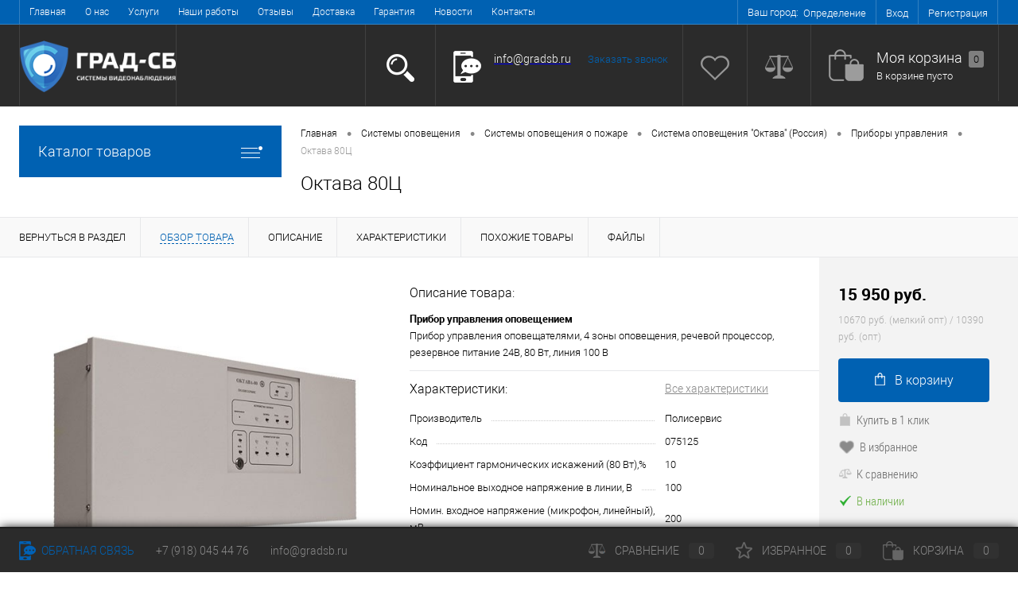

--- FILE ---
content_type: text/html; charset=UTF-8
request_url: https://www.gradsb.ru/pribory-upravleniya_3/41250.html
body_size: 40697
content:
<!DOCTYPE html>
<html lang="ru">
	<head>
<meta name="yandex-verification" content="25df0fa0944947a2" />
<meta name="google-site-verification" content="ZZ2jkaUZs_8uYreEFTnkAUQZncST-cXpF49VspdaMO8" />
<meta name="yandex-verification" content="25df0fa0944947a2" />
<!-- Yandex.Metrika counter -->
<script type="text/javascript" >
    (function (d, w, c) {
        (w[c] = w[c] || []).push(function() {
            try {
                w.yaCounter42571874 = new Ya.Metrika({
                    id:42571874,
                    clickmap:true,
                    trackLinks:true,
                    accurateTrackBounce:true,
                    webvisor:true,
                    ecommerce:"dataLayer"
                });
            } catch(e) { }
        });

        var n = d.getElementsByTagName("script")[0],
            s = d.createElement("script"),
            f = function () { n.parentNode.insertBefore(s, n); };
        s.type = "text/javascript";
        s.async = true;
        s.src = "https://mc.yandex.ru/metrika/watch.js";

        if (w.opera == "[object Opera]") {
            d.addEventListener("DOMContentLoaded", f, false);
        } else { f(); }
    })(document, window, "yandex_metrika_callbacks");
</script>
<noscript><div><img src="https://mc.yandex.ru/watch/42571874" style="position:absolute; left:-9999px;" alt="" /></div></noscript>
<!-- /Yandex.Metrika counter -->
		<meta charset="UTF-8">
		<META NAME="viewport" content="width=device-width, initial-scale=1.0">
		<link rel="shortcut icon" type="image/x-icon" href="/bitrix/templates/dresscode/images/favicon.ico" />
		<meta http-equiv="X-UA-Compatible" content="IE=edge">
																												<meta http-equiv="Content-Type" content="text/html; charset=UTF-8" />
<meta name="robots" content="index, follow" />
<meta name="keywords" content="октава 80ц купить камеры, заказать монтаж октава 80ц, установка октава 80ц, настройка октава 80ц, бюджетная цена на октава 80ц монтаж" />
<meta name="description" content="Приобретая октава 80ц в www.gradsb.ru скидка на монтаж и установку. Гарантируем качество и гарантию оборудование и установку." />
<link href="/bitrix/js/main/core/css/core.css?14993739253963" type="text/css"  rel="stylesheet" />
<link href="/bitrix/js/main/core/css/core_popup.css?150419743714675" type="text/css"  rel="stylesheet" />
<link href="/bitrix/templates/dresscode/components/bitrix/catalog/.default/style.css?149987740638" type="text/css"  rel="stylesheet" />
<link href="/bitrix/templates/dresscode/components/bitrix/catalog/.default/bitrix/catalog.element/.default/style.css?150136127330549" type="text/css"  rel="stylesheet" />
<link href="/bitrix/templates/dresscode/components/bitrix/catalog/.default/bitrix/catalog.element/.default/css/review.css?14998774069110" type="text/css"  rel="stylesheet" />
<link href="/bitrix/templates/dresscode/components/bitrix/catalog/.default/bitrix/catalog.element/.default/css/media.css?14998774065755" type="text/css"  rel="stylesheet" />
<link href="/bitrix/templates/dresscode/components/bitrix/catalog/.default/bitrix/catalog.element/.default/css/set.css?149987740610781" type="text/css"  rel="stylesheet" />
<link href="/bitrix/templates/dresscode/fonts/roboto/roboto.css?14994627922282" type="text/css"  data-template-style="true"  rel="stylesheet" />
<link href="/bitrix/templates/dresscode/themes/white/ultramarine/style.css?149987738242652" type="text/css"  data-template-style="true"  rel="stylesheet" />
<link href="/bitrix/templates/dresscode/headers/header1/css/style.css?14998773834416" type="text/css"  data-template-style="true"  rel="stylesheet" />
<link href="/bitrix/templates/dresscode/components/bitrix/menu/topMenu/style.css?14998774061251" type="text/css"  data-template-style="true"  rel="stylesheet" />
<link href="/bitrix/components/dresscode/sale.geo.positiion/templates/.default/style.css?150111129612285" type="text/css"  data-template-style="true"  rel="stylesheet" />
<link href="/bitrix/templates/dresscode/components/bitrix/form.result.new/modal/style.css?149987740610787" type="text/css"  data-template-style="true"  rel="stylesheet" />
<link href="/bitrix/components/dresscode/search.line/templates/.default/style.css?14993745356561" type="text/css"  data-template-style="true"  rel="stylesheet" />
<link href="/bitrix/templates/dresscode/components/bitrix/menu/leftMenu2/style.css?15245146105170" type="text/css"  data-template-style="true"  rel="stylesheet" />
<link href="/bitrix/templates/dresscode/components/bitrix/news.list/leftNews/style.css?14998774061468" type="text/css"  data-template-style="true"  rel="stylesheet" />
<link href="/bitrix/templates/dresscode/components/bitrix/subscribe.form/.default/style.css?14998774061135" type="text/css"  data-template-style="true"  rel="stylesheet" />
<link href="/bitrix/templates/dresscode/components/bitrix/news.list/leftCollection/style.css?14998774061596" type="text/css"  data-template-style="true"  rel="stylesheet" />
<link href="/bitrix/templates/dresscode/components/bitrix/news.list/leftService/style.css?14998774061555" type="text/css"  data-template-style="true"  rel="stylesheet" />
<link href="/bitrix/templates/dresscode/components/bitrix/breadcrumb/.default/style.css?1499877406580" type="text/css"  data-template-style="true"  rel="stylesheet" />
<link href="/bitrix/templates/dresscode/components/bitrix/catalog.bigdata.products/.default/style.css?14998774061202" type="text/css"  data-template-style="true"  rel="stylesheet" />
<link href="/bitrix/templates/dresscode/styles.css?15858377292182" type="text/css"  data-template-style="true"  rel="stylesheet" />
<link href="/bitrix/templates/dresscode/template_styles.css?1585837729140708" type="text/css"  data-template-style="true"  rel="stylesheet" />
<script type="text/javascript">if(!window.BX)window.BX={};if(!window.BX.message)window.BX.message=function(mess){if(typeof mess=='object') for(var i in mess) BX.message[i]=mess[i]; return true;};</script>
<script type="text/javascript">(window.BX||top.BX).message({'JS_CORE_LOADING':'Загрузка...','JS_CORE_NO_DATA':'- Нет данных -','JS_CORE_WINDOW_CLOSE':'Закрыть','JS_CORE_WINDOW_EXPAND':'Развернуть','JS_CORE_WINDOW_NARROW':'Свернуть в окно','JS_CORE_WINDOW_SAVE':'Сохранить','JS_CORE_WINDOW_CANCEL':'Отменить','JS_CORE_WINDOW_CONTINUE':'Продолжить','JS_CORE_H':'ч','JS_CORE_M':'м','JS_CORE_S':'с','JSADM_AI_HIDE_EXTRA':'Скрыть лишние','JSADM_AI_ALL_NOTIF':'Показать все','JSADM_AUTH_REQ':'Требуется авторизация!','JS_CORE_WINDOW_AUTH':'Войти','JS_CORE_IMAGE_FULL':'Полный размер'});</script>
<script type="text/javascript">(window.BX||top.BX).message({'LANGUAGE_ID':'ru','FORMAT_DATE':'DD.MM.YYYY','FORMAT_DATETIME':'DD.MM.YYYY HH:MI:SS','COOKIE_PREFIX':'BITRIX_SM','SERVER_TZ_OFFSET':'10800','SITE_ID':'s1','SITE_DIR':'/','USER_ID':'','SERVER_TIME':'1768909201','USER_TZ_OFFSET':'0','USER_TZ_AUTO':'Y','bitrix_sessid':'caa87a95fcd280ef21b53c3ddfa2e43b'});</script>


<script type="text/javascript" src="/bitrix/js/main/core/core.js?1504197437121473"></script>
<script type="text/javascript" src="/bitrix/js/main/core/core_db.js?149937602917880"></script>
<script type="text/javascript" src="/bitrix/js/main/core/core_ajax.js?149937602936424"></script>
<script type="text/javascript" src="/bitrix/js/main/json/json2.min.js?14993739253467"></script>
<script type="text/javascript" src="/bitrix/js/main/core/core_ls.js?149937392510430"></script>
<script type="text/javascript" src="/bitrix/js/main/core/core_fx.js?149937601616888"></script>
<script type="text/javascript" src="/bitrix/js/main/core/core_frame_cache.js?149937392517555"></script>
<script type="text/javascript" src="/bitrix/js/main/core/core_popup.js?150419743759295"></script>
<script type="text/javascript">
					(function () {
						"use strict";

						var counter = function ()
						{
							var cookie = (function (name) {
								var parts = ("; " + document.cookie).split("; " + name + "=");
								if (parts.length == 2) {
									try {return JSON.parse(decodeURIComponent(parts.pop().split(";").shift()));}
									catch (e) {}
								}
							})("BITRIX_CONVERSION_CONTEXT_s1");

							if (cookie && cookie.EXPIRE >= BX.message("SERVER_TIME"))
								return;

							var request = new XMLHttpRequest();
							request.open("POST", "/bitrix/tools/conversion/ajax_counter.php", true);
							request.setRequestHeader("Content-type", "application/x-www-form-urlencoded");
							request.send(
								"SITE_ID="+encodeURIComponent("s1")+
								"&sessid="+encodeURIComponent(BX.bitrix_sessid())+
								"&HTTP_REFERER="+encodeURIComponent(document.referrer)
							);
						};

						if (window.frameRequestStart === true)
							BX.addCustomEvent("onFrameDataReceived", counter);
						else
							BX.ready(counter);
					})();
				</script>



<script type="text/javascript" src="/bitrix/templates/dresscode/js/jquery-1.11.0.min.js?149987738396381"></script>
<script type="text/javascript" src="/bitrix/templates/dresscode/js/jquery.easing.1.3.js?14998773834579"></script>
<script type="text/javascript" src="/bitrix/templates/dresscode/js/rangeSlider.js?14998773834276"></script>
<script type="text/javascript" src="/bitrix/templates/dresscode/js/system.js?150136801846896"></script>
<script type="text/javascript" src="/bitrix/templates/dresscode/js/topMenu.js?14998773832693"></script>
<script type="text/javascript" src="/bitrix/templates/dresscode/js/topSearch.js?14998773831157"></script>
<script type="text/javascript" src="/bitrix/templates/dresscode/js/dwCarousel.js?14998773837742"></script>
<script type="text/javascript" src="/bitrix/templates/dresscode/js/dwSlider.js?149987738311693"></script>
<script type="text/javascript" src="/bitrix/templates/dresscode/js/dwZoomer.js?14998773832421"></script>
<script type="text/javascript" src="/bitrix/templates/dresscode/js/dwTimer.js?14998773832096"></script>
<script type="text/javascript" src="/bitrix/templates/dresscode/js/colorSwitcher.js?14998773834741"></script>
<script type="text/javascript" src="/bitrix/components/dresscode/sale.geo.positiion/templates/.default/script.js?15011112966833"></script>
<script type="text/javascript" src="/bitrix/templates/dresscode/components/bitrix/form.result.new/modal/script.js?15107404244305"></script>
<script type="text/javascript" src="/bitrix/components/dresscode/search.line/templates/.default/script.js?14993745352645"></script>
<script type="text/javascript" src="/bitrix/templates/dresscode/components/bitrix/menu/leftMenu2/script.js?1499877406715"></script>
<script type="text/javascript" src="/bitrix/templates/dresscode/components/bitrix/catalog.bigdata.products/.default/script.js?149987740636120"></script>
<script type="text/javascript" src="/bitrix/templates/dresscode/components/bitrix/catalog/.default/script.js?1499877406182"></script>
<script type="text/javascript" src="/bitrix/templates/dresscode/components/bitrix/catalog/.default/bitrix/catalog.element/.default/script.js?14998774069263"></script>
<script type="text/javascript" src="/bitrix/templates/dresscode/components/bitrix/catalog/.default/bitrix/catalog.element/.default/js/morePicturesCarousel.js?14998774061865"></script>
<script type="text/javascript" src="/bitrix/templates/dresscode/components/bitrix/catalog/.default/bitrix/catalog.element/.default/js/pictureSlider.js?14998774061606"></script>
<script type="text/javascript" src="/bitrix/templates/dresscode/components/bitrix/catalog/.default/bitrix/catalog.element/.default/js/zoomer.js?149987740611150"></script>
<script type="text/javascript" src="/bitrix/templates/dresscode/components/bitrix/catalog/.default/bitrix/catalog.element/.default/js/tabs.js?14998774061969"></script>
<script type="text/javascript" src="/bitrix/templates/dresscode/components/bitrix/catalog/.default/bitrix/catalog.element/.default/js/sku.js?149987740613674"></script>
<script type="text/javascript">var _ba = _ba || []; _ba.push(["aid", "53be7fd0afa25f01ad4494b2001bf305"]); _ba.push(["host", "www.gradsb.ru"]); _ba.push(["ad[ct][item]", "[base64]"]);_ba.push(["ad[ct][user_id]", function(){return BX.message("USER_ID") ? BX.message("USER_ID") : 0;}]);_ba.push(["ad[ct][recommendation]", function() {var rcmId = "";var cookieValue = BX.getCookie("BITRIX_SM_RCM_PRODUCT_LOG");var productId = 41250;var cItems = [];var cItem;if (cookieValue){cItems = cookieValue.split(".");}var i = cItems.length;while (i--){cItem = cItems[i].split("-");if (cItem[0] == productId){rcmId = cItem[1];break;}}return rcmId;}]);_ba.push(["ad[ct][v]", "2"]);(function() {var ba = document.createElement("script"); ba.type = "text/javascript"; ba.async = true;ba.src = (document.location.protocol == "https:" ? "https://" : "http://") + "bitrix.info/ba.js";var s = document.getElementsByTagName("script")[0];s.parentNode.insertBefore(ba, s);})();</script>


				<title>ОКТАВА 80Ц от Град-СБ: продажа и установка в Краснодаре и Краснодарском крае</title>

<!-- Facebook Pixel Code -->
<script>
  !function(f,b,e,v,n,t,s)
  {if(f.fbq)return;n=f.fbq=function(){n.callMethod?
  n.callMethod.apply(n,arguments):n.queue.push(arguments)};
  if(!f._fbq)f._fbq=n;n.push=n;n.loaded=!0;n.version='2.0';
  n.queue=[];t=b.createElement(e);t.async=!0;
  t.src=v;s=b.getElementsByTagName(e)[0];
  s.parentNode.insertBefore(t,s)}(window, document,'script',
  'https://connect.facebook.net/en_US/fbevents.js');
  fbq('init', '127575561269274');
  fbq('track', 'PageView');
</script>
<noscript><img height="1" width="1" style="display:none"
  src="https://www.facebook.com/tr?id=127575561269274&ev=PageView&noscript=1"
/></noscript>
<!-- End Facebook Pixel Code -->
	</head>
<body class="loading  panels_white">
	<div id="panel">
			</div>
	<div id="foundation">
		<div id="topHeader" class="color_theme">
	<div class="limiter">
			<ul id="topMenu">
		
							<li><a href="/index.php">Главная</a></li>
			
		
							<li><a href="/about/">О нас</a></li>
			
		
							<li><a href="/services/">Услуги</a></li>
			
		
							<li><a href="/our-works/"> Наши работы</a></li>
			
		
							<li><a href="/reviews/">Отзывы</a></li>
			
		
							<li><a href="/about/delivery/">Доставка</a></li>
			
		
							<li><a href="/about/guaranty/">Гарантия</a></li>
			
		
							<li><a href="/news/">Новости</a></li>
			
		
							<li><a href="/about/contacts/">Контакты</a></li>
			
			</ul>
		<ul id="topService" class="color_black">
				<!-- <script src="//api-maps.yandex.ru/2.0/?load=package.standard&lang=ru-RU" type="text/javascript" async></script> -->
	<script>
		var getPositionIncludeApi = true;
	</script>
<li>
	<div class="user-geo-position">
		<div class="user-geo-position-label">Ваш город:</div><div class="user-geo-position-value"><a href="#" class="user-geo-position-value-link">Определение</a></div>
	</div>
</li>
<li class="null">
	<div id="geo-location-window" class="hidden">
		<div class="geo-location-window-container">
			<div class="geo-location-window-container-bg">
				<div class="geo-location-window-heading"> Выберите ваш город <a href="#" class="geo-location-window-exit"></a></div>
				<div class="geo-location-window-wp">
										<div class="geo-location-window-search">
						<input type="text" value="" placeholder=" Выберите ваш город" class="geo-location-window-search-input">
						<div class="geo-location-window-search-values-cn">
							<div class="geo-location-window-search-values"></div>
						</div>
					</div>
										<div class="geo-location-window-button-container">
						<a href="#" class="geo-location-window-button disabled">Запомнить город							<span id="geo-location-window-fast-loader">
								<span class="f_circleG" id="frotateG_01"></span>
								<span class="f_circleG" id="frotateG_02"></span>
								<span class="f_circleG" id="frotateG_03"></span>
								<span class="f_circleG" id="frotateG_04"></span>
								<span class="f_circleG" id="frotateG_05"></span>
								<span class="f_circleG" id="frotateG_06"></span>
								<span class="f_circleG" id="frotateG_07"></span>
								<span class="f_circleG" id="frotateG_08"></span>
							</span>
						</a>
					</div>
				</div>
			</div>
		</div>
	</div>
</li>
<script>
	var geoPositionAjaxDir = "/bitrix/components/dresscode/sale.geo.positiion";
	var geoPositionEngine = ""
</script>				<li class="top-auth-login"><a href="/auth/?backurl=/pribory-upravleniya_3/41250.html">Вход</a></li>
	<li class="top-auth-register"><a href="/auth/?register=yes&amp;backurl=/pribory-upravleniya_3/41250.html">Регистрация</a></li>
		</ul>
	</div>
</div>
<div id="subHeader" class="color_black">
	<div class="limiter">
		<div id="logo">
			 <a href="/"><img src="/bitrix/templates/dresscode/images/logoA.png" alt=""></a>

		</div>
		<div id="topHeading">
			<div class="vertical">
				<p class='openWebFormModal orderMontazh' data-id="3">
	 Стоимость<br /> Монтажа
</p>


<div class="webformModal" id="webFormDwModal_3">
	<div class="webformModalHideScrollBar">
		<div class="webformModalcn100">
			<div class="webformModalContainer">
				<div class="webFormDwModal" data-id="3">
																					<form name="SIMPLE_FORM_3" action="/pribory-upravleniya_3/41250.html" method="POST" enctype="multipart/form-data"><input type="hidden" name="sessid" id="sessid_5" value="caa87a95fcd280ef21b53c3ddfa2e43b" /><input type="hidden" name="WEB_FORM_ID" value="3" />																					<div class="webFormModalHeading">Заказать монтаж<a href="#" class="webFormModalHeadingExit"></a></div>
																					<p class="webFormDescription">Оставьте Ваше сообщение и контактные данные и наши специалисты свяжутся с Вами в ближайшее рабочее время для решения Вашего вопроса.</p>
																			<div class="webFormItems">
																											<div class="webFormItem" id="WEB_FORM_ITEM_TELEPHONE">
											<div class="webFormItemCaption">
																																						<img src="/upload/form/9a1/9a1cf29a99ffca63e0138a26cb5af8a6.png" class="webFormItemImage" alt="Ваш телефон">
																								<div class="webFormItemLabel">Ваш телефон<span class="webFormItemRequired">*</span></div>
											</div>
											<div class="webFormItemError"></div>
											<div class="webFormItemField" data-required="Y">
																									<input type="text"  class="inputtext"  name="form_text_11" value="" size="40" />																							</div>
										</div>
																																				<div class="webFormItem" id="WEB_FORM_ITEM_NAME">
											<div class="webFormItemCaption">
																																						<img src="/upload/form/01e/01e786ce7fb41f5a23c5330dc5ca4b13.png" class="webFormItemImage" alt="Ваше имя">
																								<div class="webFormItemLabel">Ваше имя</div>
											</div>
											<div class="webFormItemError"></div>
											<div class="webFormItemField">
																									<input type="text"  class="inputtext"  name="form_text_12" value="" size="40" />																							</div>
										</div>
																																				<div class="webFormItem" id="WEB_FORM_ITEM_SIMPLE_QUESTION_572">
											<div class="webFormItemCaption">
																								<div class="webFormItemLabel">Загрузить файл</div>
											</div>
											<div class="webFormItemError"></div>
											<div class="webFormItemField">
																									 <input name="form_file_14"  class="inputfile"   size="0" type="file" /><span class="bx-input-file-desc"></span>																							</div>
										</div>
																									<div class="personalInfo">
									<div class="webFormItem">
										<div class="webFormItemError"></div>
										<div class="webFormItemField" data-required="Y">
											<input type="checkbox" id="personalInfoField_3" name="personalInfo" value="Y"><label for="personalInfoField_3">Я согласен на <a href="/personal-info/" class="pilink">обработку персональных данных.</a><span class="webFormItemRequired">*</span></label>
										</div>
									</div>
								</div>
																	<div class="webFormItem">
										<div class="webFormItemCaption">Защита от автоматического заполнения</div>
											<input type="hidden" name="captcha_sid" value="0fb641f406e6cd4ce7a2fc963223a6a5" class="webFormCaptchaSid" />
											<div class="webFormCaptchaPicture">
												<img src="/bitrix/tools/captcha.php?captcha_sid=0fb641f406e6cd4ce7a2fc963223a6a5" width="180" height="40" class="webFormCaptchaImage"/>
											</div>
											<div class="webFormCaptchaLabel">
												Введите символы с картинки<font color='red'><span class='form-required starrequired'>*</span></font>											</div>
										<div class="webFormItemField" data-required="Y">
											<input type="text" name="captcha_word" size="30" maxlength="50" value="" class="captcha_word" />
										</div>
									</div>
															</div>
												<div class="webFormError"></div>
						<div class="webFormTools">
							<div class="tb">
								<div class="tc">
									<input  type="submit" name="web_form_submit" value="Отправить" class="sendWebFormDw" />
									<input type="hidden" name="web_form_apply" value="Y" />
								</div>
								<div class="tc"><input type="reset" value="Сбросить" /></div>
							</div>
							<p><span class="form-required starrequired">*</span> - Поля, обязательные для заполнения</p>
						</div>
						</form>									</div>
			</div>
		</div>
	</div>
</div>
<div class="webFormMessage" id="webFormMessage_3">
	<div class="webFormMessageContainer">
		<div class="webFormMessageMiddle">
			<div class="webFormMessageHeading">Сообщение отправлено</div>
			<div class="webFormMessageDescription">Ваше сообщение успешно отправлено. В ближайшее время с Вами свяжется наш специалист</div>
			<a href="#" class="webFormMessageExit">Закрыть окно</a>
		</div>
	</div>
</div>
<script type="text/javascript">
	var webFormAjaxDir = "/bitrix/templates/dresscode/components/bitrix/form.result.new/modal/ajax.php";
	var webFormSiteId = "s1";
</script>			</div>
		</div>
		<div id="headerTools">
			<ul class="tools">
				<li class="search">
					<div class="wrap">
						<a href="#" class="icon" id="openSearch"></a>
					</div>
				</li>
				<li class="telephone">
					<div class="wrap">
						<a href="/callback/" class="icon callBack"></a>
						<div class="nf">
							<a href="mailto:info@gradsb.ru"><span style="color: #ffffff;">info@gradsb.ru</span></a><span style="color: #ffffff;">&nbsp; </span>&nbsp; &nbsp;&nbsp;
<a href="#" class="openWebFormModal link callBack" data-id="1">Заказать звонок</a>
<div class="webformModal" id="webFormDwModal_1">
	<div class="webformModalHideScrollBar">
		<div class="webformModalcn100">
			<div class="webformModalContainer">
				<div class="webFormDwModal" data-id="1">
																					<form name="SIMPLE_FORM_1" action="/pribory-upravleniya_3/41250.html" method="POST" enctype="multipart/form-data"><input type="hidden" name="sessid" id="sessid_6" value="caa87a95fcd280ef21b53c3ddfa2e43b" /><input type="hidden" name="WEB_FORM_ID" value="1" />																					<div class="webFormModalHeading">Заказать звонок<a href="#" class="webFormModalHeadingExit"></a></div>
																					<p class="webFormDescription">Оставьте Ваше сообщение и контактные данные и наши специалисты свяжутся с Вами в ближайшее рабочее время для решения Вашего вопроса.</p>
																			<div class="webFormItems">
																											<div class="webFormItem" id="WEB_FORM_ITEM_TELEPHONE">
											<div class="webFormItemCaption">
																																						<img src="/upload/form/814/81490e7944ec681cf5e59ba6c093ec3e.png" class="webFormItemImage" alt="Ваш телефон">
																								<div class="webFormItemLabel">Ваш телефон<span class="webFormItemRequired">*</span></div>
											</div>
											<div class="webFormItemError"></div>
											<div class="webFormItemField" data-required="Y">
																									<input type="text"  class="inputtext"  name="form_text_1" value="" size="40" />																							</div>
										</div>
																																				<div class="webFormItem" id="WEB_FORM_ITEM_NAME">
											<div class="webFormItemCaption">
																																						<img src="/upload/form/139/139f33b9bfa43b492d44b453768915f1.png" class="webFormItemImage" alt="Ваше имя">
																								<div class="webFormItemLabel">Ваше имя</div>
											</div>
											<div class="webFormItemError"></div>
											<div class="webFormItemField">
																									<input type="text"  class="inputtext"  name="form_text_2" value="" size="40" />																							</div>
										</div>
																									<div class="personalInfo">
									<div class="webFormItem">
										<div class="webFormItemError"></div>
										<div class="webFormItemField" data-required="Y">
											<input type="checkbox" id="personalInfoField_1" name="personalInfo" value="Y"><label for="personalInfoField_1">Я согласен на <a href="/personal-info/" class="pilink">обработку персональных данных.</a><span class="webFormItemRequired">*</span></label>
										</div>
									</div>
								</div>
															</div>
												<div class="webFormError"></div>
						<div class="webFormTools">
							<div class="tb">
								<div class="tc">
									<input  type="submit" name="web_form_submit" value="Отправить" class="sendWebFormDw" />
									<input type="hidden" name="web_form_apply" value="Y" />
								</div>
								<div class="tc"><input type="reset" value="Сбросить" /></div>
							</div>
							<p><span class="form-required starrequired">*</span> - Поля, обязательные для заполнения</p>
						</div>
						</form>									</div>
			</div>
		</div>
	</div>
</div>
<div class="webFormMessage" id="webFormMessage_1">
	<div class="webFormMessageContainer">
		<div class="webFormMessageMiddle">
			<div class="webFormMessageHeading">Сообщение отправлено</div>
			<div class="webFormMessageDescription">Ваше сообщение успешно отправлено. В ближайшее время с Вами свяжется наш специалист</div>
			<a href="#" class="webFormMessageExit">Закрыть окно</a>
		</div>
	</div>
</div>
<script type="text/javascript">
	var webFormAjaxDir = "/bitrix/templates/dresscode/components/bitrix/form.result.new/modal/ajax.php";
	var webFormSiteId = "s1";
</script>						</div>
					</div>
				</li>
				<li class="wishlist">
					<div id="flushTopwishlist">
						<!--'start_frame_cache_zk1v9V'--><div class="wrap">
	<a class="icon"></a>
	<div class="nf">
		<a class="heading">Избранное</a>
					<span class="text">Нет товаров</span>
			</div>
</div>
<!--'end_frame_cache_zk1v9V'-->					</div>
				</li>
				<li class="compare">
					<div id="flushTopCompare">
						<!--'start_frame_cache_yqTpAB'--><div class="wrap">
	<a class="icon"></a>
	<div class="nf">
		<a class="heading">Сравнение</a>
					<span class="text">Нет товаров</span>
			</div>
</div>
<!--'end_frame_cache_yqTpAB'-->					</div>
				</li>
         	 	<li class="cart">
         	 		<div id="flushTopCart"><!--'start_frame_cache_FKauiI'--><div class="wrap">
	<a class="icon"></a>
		<div class="nf">
			<a class="heading">Моя корзина <ins>0</ins></a>
							<span class="text">В корзине пусто</span>
					</div>
</div>
<!--'end_frame_cache_FKauiI'--></div></li>
			</ul>
		</div>
		<div id="topSearch">
	<form action="/search/" method="GET" id="topSearchForm" class="limiter">
		<table>
			<tr>
				<td class="searchField">
					<input type="text" name="q" value="" autocomplete="off" placeholder="Введите текст для поиска" id="searchQuery">
					<a href="#" id="topSeachCloseForm">Закрыть окно</a>
				</td>
				<td class="submit">
					<input type="hidden" name="r" value="Y">
					<input type="submit" name="send" value="Y" id="goSearch">
				</td>
			</tr>
		</table>
	</form>
</div>
<div id="searchResult"></div>
<div id="searchOverlap"></div>
<script>
	var searchAjaxPath = "/bitrix/components/dresscode/search.line/templates/.default/ajax.php";
	var searchProductParams = '{"CACHE_TIME":"3600000","CACHE_TYPE":"A","CONVERT_CURRENCY":"Y","CURRENCY_ID":"","HIDE_MEASURES":"N","HIDE_NOT_AVAILABLE":"N","IBLOCK_ID":"12","IBLOCK_TYPE":"catalog","PRICE_CODE":["BASE"],"PROPERTY_CODE":["BLOG_POST_ID","sku","BLOG_COMMENTS_CNT","OFFERS","ATT_BRAND","COLLECTION","TOTAL_OUTPUT_POWER","VID_ZASTECHKI","VID_SUMKI","VIDEO","VYSOTA_RUCHEK","WARRANTY","OTSEKOV","CONVECTION","NAZNAZHENIE","BULK","PODKLADKA","SEASON","REF","COUNTRY_BRAND","SKU_COLOR","CML2_ARTICLE","DELIVERY","PICKUP","USER_ID","VOTE_COUNT","SHOW_MENU","SIMILAR_PRODUCT","RATING","RELATED_PRODUCT","VOTE_SUM","COLOR","ZOOM2","BATTERY_LIFE","SWITCH","GRAF_PROC","LENGTH_OF_CORD","DISPLAY","LOADING_LAUNDRY","FULL_HD_VIDEO_RECORD","INTERFACE","COMPRESSORS","Number_of_Outlets","MAX_RESOLUTION_VIDEO","MAX_BUS_FREQUENCY","MAX_RESOLUTION","FREEZER","POWER_SUB","POWER","HARD_DRIVE_SPACE","MEMORY","OS","ZOOM","PAPER_FEED","SUPPORTED_STANDARTS","VIDEO_FORMAT","SUPPORT_2SIM","MP3","ETHERNET_PORTS","MATRIX","CAMERA","PHOTOSENSITIVITY","DEFROST","SPEED_WIFI","SPIN_SPEED","PRINT_SPEED","SOCKET","IMAGE_STABILIZER","GSM","SIM","TYPE","MEMORY_CARD","TYPE_BODY","TYPE_MOUSE","TYPE_PRINT","CONNECTION","TYPE_OF_CONTROL","TYPE_DISPLAY","TYPE2","REFRESH_RATE","RANGE","AMOUNT_MEMORY","MEMORY_CAPACITY","VIDEO_BRAND","DIAGONAL","RESOLUTION","TOUCH","CORES","LINE_PROC","PROCESSOR","CLOCK_SPEED","TYPE_PROCESSOR","PROCESSOR_SPEED","HARD_DRIVE","HARD_DRIVE_TYPE","Number_of_memory_slots","MAXIMUM_MEMORY_FREQUENCY","TYPE_MEMORY","BLUETOOTH","FM","GPS","HDMI","SMART_TV","USB","WIFI","FLASH","ROTARY_DISPLAY","SUPPORT_3D","SUPPORT_3G","WITH_COOLER","FINGERPRINT","PROFILE","GAS_CONTROL","GRILL","MORE_PROPERTIES","GENRE","INTAKE_POWER","SURFACE_COATING","brand_tyres","SEASONOST","DUST_COLLECTION","DRYING","REMOVABLE_TOP_COVER","CONTROL","FINE_FILTER","FORM_FAKTOR",""],"~CACHE_TIME":"3600000","~CACHE_TYPE":"A","~CONVERT_CURRENCY":"Y","~CURRENCY_ID":"","~HIDE_MEASURES":"N","~HIDE_NOT_AVAILABLE":"N","~IBLOCK_ID":"12","~IBLOCK_TYPE":"catalog","~PRICE_CODE":["BASE"],"~PROPERTY_CODE":["BLOG_POST_ID","sku","BLOG_COMMENTS_CNT","OFFERS","ATT_BRAND","COLLECTION","TOTAL_OUTPUT_POWER","VID_ZASTECHKI","VID_SUMKI","VIDEO","VYSOTA_RUCHEK","WARRANTY","OTSEKOV","CONVECTION","NAZNAZHENIE","BULK","PODKLADKA","SEASON","REF","COUNTRY_BRAND","SKU_COLOR","CML2_ARTICLE","DELIVERY","PICKUP","USER_ID","VOTE_COUNT","SHOW_MENU","SIMILAR_PRODUCT","RATING","RELATED_PRODUCT","VOTE_SUM","COLOR","ZOOM2","BATTERY_LIFE","SWITCH","GRAF_PROC","LENGTH_OF_CORD","DISPLAY","LOADING_LAUNDRY","FULL_HD_VIDEO_RECORD","INTERFACE","COMPRESSORS","Number_of_Outlets","MAX_RESOLUTION_VIDEO","MAX_BUS_FREQUENCY","MAX_RESOLUTION","FREEZER","POWER_SUB","POWER","HARD_DRIVE_SPACE","MEMORY","OS","ZOOM","PAPER_FEED","SUPPORTED_STANDARTS","VIDEO_FORMAT","SUPPORT_2SIM","MP3","ETHERNET_PORTS","MATRIX","CAMERA","PHOTOSENSITIVITY","DEFROST","SPEED_WIFI","SPIN_SPEED","PRINT_SPEED","SOCKET","IMAGE_STABILIZER","GSM","SIM","TYPE","MEMORY_CARD","TYPE_BODY","TYPE_MOUSE","TYPE_PRINT","CONNECTION","TYPE_OF_CONTROL","TYPE_DISPLAY","TYPE2","REFRESH_RATE","RANGE","AMOUNT_MEMORY","MEMORY_CAPACITY","VIDEO_BRAND","DIAGONAL","RESOLUTION","TOUCH","CORES","LINE_PROC","PROCESSOR","CLOCK_SPEED","TYPE_PROCESSOR","PROCESSOR_SPEED","HARD_DRIVE","HARD_DRIVE_TYPE","Number_of_memory_slots","MAXIMUM_MEMORY_FREQUENCY","TYPE_MEMORY","BLUETOOTH","FM","GPS","HDMI","SMART_TV","USB","WIFI","FLASH","ROTARY_DISPLAY","SUPPORT_3D","SUPPORT_3G","WITH_COOLER","FINGERPRINT","PROFILE","GAS_CONTROL","GRILL","MORE_PROPERTIES","GENRE","INTAKE_POWER","SURFACE_COATING","brand_tyres","SEASONOST","DUST_COLLECTION","DRYING","REMOVABLE_TOP_COVER","CONTROL","FINE_FILTER","FORM_FAKTOR",""],"SEARCH_PROPERTIES":{"138":{"CODE":"sku","PROPERTY_TYPE":"S"}}}';
</script>	</div>
</div>		<div id="main" class="color_black">
			<div class="limiter">
				<div class="compliter">
											<div id="left">
	<a href="/catalog/" class="heading orange menuRolled" id="catalogMenuHeading">Каталог товаров<ins></ins></a>
	<div class="collapsed">
		
			<ul id="leftMenu">
											<li  class="eChild">
													<a href="/videonabludenie/" class="menuLink">
						<span style="background: url(/upload/resize_cache/uf/a40/24_24_1/a40a4fbb662fb78704af696217515302.png) no-repeat 9px 5px;" class="tb">
							<span style="padding-left: 45px;"  class="tx">
								Видеонаблюдение							</span>
						</span>
					</a>
											<div class="drop drop-block-3942">
							<ul class="menuItems">
																																
										
										<li>
											<a href="/telekamery/" class="menuLink element-menu-1 ">
																						<span>Телекамеры</span><small>2249</small></a>
										</li>
																																						
										
										<li>
											<a href="/videoregistratory/" class="menuLink element-menu-2 ">
																						<span>Видеорегистраторы</span><small>858</small></a>
										</li>
																																						
										
										<li>
											<a href="/IPvideoservery/" class="menuLink element-menu-3 ">
																						<span>IP-видеосерверы</span><small>19</small></a>
										</li>
																																						
										
										<li>
											<a href="/mikrofony/" class="menuLink element-menu-4 ">
																						<span>Микрофоны</span><small>30</small></a>
										</li>
																																						
										
										<li>
											<a href="/monitory/" class="menuLink element-menu-5 ">
																						<span>Мониторы</span><small>122</small></a>
										</li>
																																						
										
										<li>
											<a href="/peredacha-signalov-po-vitoy-pare/" class="menuLink element-menu-6 ">
																						<span>Передача сигналов по витой паре</span><small>351</small></a>
										</li>
																																						
										
										<li>
											<a href="/peredacha-signalov-po-koaksialynomu-kabelyu/" class="menuLink element-menu-7 ">
																						<span>Передача сигналов по коаксиальному кабелю</span><small>85</small></a>
										</li>
																																						
										
										<li>
											<a href="/ustroystva-infrakrasnoy-podsvetki/" class="menuLink element-menu-8 ">
																						<span>Устройства инфракрасной подсветки</span><small>113</small></a>
										</li>
																																						
										
										<li>
											<a href="/cifrovye-sistemy-videokontrolya/" class="menuLink element-menu-9 ">
																						<span>Цифровые системы видеоконтроля</span><small>323</small></a>
										</li>
																																						
										
										<li>
											<a href="/oborudovanie-klimaticheskoy-zaschity/" class="menuLink element-menu-10 ">
																						<span>Оборудование климатической защиты</span><small>133</small></a>
										</li>
																																						
										
										<li>
											<a href="/peredacha-signalov-po-radiokanalu/" class="menuLink element-menu-11 ">
																						<span>Передача сигналов по радиоканалу</span><small>6</small></a>
										</li>
																																						
																					</ul>
											<ul class="menuItems">
										
										<li>
											<a href="/peredacha-signalov-po-optovoloknu/" class="menuLink element-menu-12 ">
																						<span>Передача сигналов по оптоволокну</span><small>50</small></a>
										</li>
																																						
										
										<li>
											<a href="/obyektivy/" class="menuLink element-menu-13 ">
																						<span>Объективы</span><small>105</small></a>
										</li>
																																						
										
										<li>
											<a href="/termokoghuhi/" class="menuLink element-menu-14 ">
																						<span>Термокожухи</span><small>221</small></a>
										</li>
																																						
										
										<li>
											<a href="/kronshteyny/" class="menuLink element-menu-15 ">
																						<span>Кронштейны</span><small>230</small></a>
										</li>
																																						
										
										<li>
											<a href="/klaviatury-i-pulyty-upravleniya/" class="menuLink element-menu-16 ">
																						<span>Клавиатуры и пульты управления</span><small>42</small></a>
										</li>
																																						
										
										<li>
											<a href="/literatura/" class="menuLink element-menu-17 ">
																						<span>Литература</span><small>1</small></a>
										</li>
																																						
										
										<li>
											<a href="/ustroystva-zaschity-liniy/" class="menuLink element-menu-18 ">
																						<span>Устройства защиты линий</span><small>194</small></a>
										</li>
																																						
										
										<li>
											<a href="/aksessuary/" class="menuLink element-menu-19 ">
																						<span>Аксессуары</span><small>146</small></a>
										</li>
																																						
										
										<li>
											<a href="/testovoe-oborudovanie/" class="menuLink element-menu-20 ">
																						<span>Тестовое оборудование</span><small>37</small></a>
										</li>
																																				
														</ul>

																<div id="menuSlider_3942" class="menuSlider">
									<ul class="productList slideBox">
																					<li>
												<div class="item product sku" id="bx_1921946165_37808" data-product-id="37808" data-iblock-id="" data-prop-id="" data-product-width="180" data-product-height="240" data-hide-measure="N">
													<div class="tabloid">
														<a href="#" class="removeFromWishlist" data-id="37808"></a>
																																										<a href="/MicroDigital_4/37808.html" class="picture">
															<img src="/upload/resize_cache/iblock/9c7/180_240_1/9c7d953979b72c8135cb23694cb95039.png" alt="MDR-H8140">
															<span class="getFastView" data-id="37808">Быстрый просмотр</span>
														</a>
														<a href="/MicroDigital_4/37808.html" class="name"><span class="middle">MDR-H8140</span></a>
																																													<a class="price">57 657.62 руб.																																																		</a>
																														<a href="#" class="addCart" data-id="37808"><img src="/bitrix/templates/dresscode/images/incart.png" alt="" class="icon">В корзину</a>
																												<div class="optional">
															<div class="row">
																<a href="#" class="fastBack label" data-id="37808"><img src="/bitrix/templates/dresscode/images/fastBack.png" alt="" class="icon">Купить в 1 клик</a>
																<a href="#" class="addCompare label" data-id="37808"><img src="/bitrix/templates/dresscode/images/compare.png" alt="" class="icon">К сравнению</a>
															</div>
															<div class="row">
																<a href="#" class="addWishlist label" data-id="37808"><img src="/bitrix/templates/dresscode/images/wishlist.png" alt="" class="icon">В избранное</a>
																																																			<span class="inStock label changeAvailable"><img src="/bitrix/templates/dresscode/images/inStock.png" alt="В наличии" class="icon"><span>В наличии</span></span>
																																																</div>
														</div>
																											</div>
												</div>
											</li>
																			</ul>
								</div>
							
						</div>
									</li>
											<li  class="eChild">
													<a href="/domofony/" class="menuLink">
						<span style="background: url(/upload/resize_cache/uf/3a0/24_24_1/3a0b320684237f2eb5ad62ea38d544f9.png) no-repeat 9px 5px;" class="tb">
							<span style="padding-left: 45px;"  class="tx">
								Домофоны							</span>
						</span>
					</a>
											<div class="drop drop-block-3987">
							<ul class="menuItems">
																																
										
										<li>
											<a href="/IPdomofoniya/" class="menuLink element-menu-21 ">
																						<span>IP-домофония</span><small>225</small></a>
										</li>
																																						
										
										<li>
											<a href="/audiodomofony-maloabonentnye/" class="menuLink element-menu-22 ">
																						<span>Аудиодомофоны малоабонентные</span><small>20</small></a>
										</li>
																																						
										
										<li>
											<a href="/videodomofony-maloabonentnye/" class="menuLink element-menu-23 ">
																						<span>Видеодомофоны малоабонентные</span><small>566</small></a>
										</li>
																																						
										
										<li>
											<a href="/domofony-koordinatnye/" class="menuLink element-menu-24 ">
																						<span>Домофоны координатные</span><small>320</small></a>
										</li>
																																						
										
										<li>
											<a href="/domofony-cifrovye/" class="menuLink element-menu-25 ">
																						<span>Домофоны цифровые</span><small>8</small></a>
										</li>
																																						
										
										<li>
											<a href="/interfony-interkomy/" class="menuLink element-menu-26 ">
																						<span>Интерфоны,  интеркомы</span><small>16</small></a>
										</li>
																																						
										
										<li>
											<a href="/moduli-sopryagheniya/" class="menuLink element-menu-27 ">
																						<span>Модули сопряжения</span><small>14</small></a>
										</li>
																																						
										
										<li>
											<a href="/oborudovanie-vrt/" class="menuLink element-menu-28 ">
																						<span>Оборудование ВРТ</span><small>13</small></a>
										</li>
																																						
										
										<li>
											<a href="/peregovornye-ustroystva/" class="menuLink element-menu-29 ">
																						<span>Переговорные устройства</span><small>238</small></a>
										</li>
																																						
										
										<li>
											<a href="/sistemy-zapisi-cifrovoy-audioinformacii/" class="menuLink element-menu-30 ">
																						<span>Системы записи цифровой аудиоинформации</span><small>31</small></a>
										</li>
																																				
														</ul>

																<div id="menuSlider_3987" class="menuSlider">
									<ul class="productList slideBox">
																					<li>
												<div class="item product sku" id="bx_1921946165_43557" data-product-id="43557" data-iblock-id="" data-prop-id="" data-product-width="180" data-product-height="240" data-hide-measure="N">
													<div class="tabloid">
														<a href="#" class="removeFromWishlist" data-id="43557"></a>
																																										<a href="/bloki-vyzova-audio/43557.html" class="picture">
															<img src="/upload/resize_cache/iblock/e30/180_240_1/e3067ee6a5dc7b341e4389ee45d385a6.jpeg" alt="DP303-RD24 (9007)">
															<span class="getFastView" data-id="43557">Быстрый просмотр</span>
														</a>
														<a href="/bloki-vyzova-audio/43557.html" class="name"><span class="middle">DP303-RD24 (9007)</span></a>
																																													<a class="price">5 698 руб.																																																		</a>
																														<a href="#" class="addCart" data-id="43557"><img src="/bitrix/templates/dresscode/images/incart.png" alt="" class="icon">В корзину</a>
																												<div class="optional">
															<div class="row">
																<a href="#" class="fastBack label" data-id="43557"><img src="/bitrix/templates/dresscode/images/fastBack.png" alt="" class="icon">Купить в 1 клик</a>
																<a href="#" class="addCompare label" data-id="43557"><img src="/bitrix/templates/dresscode/images/compare.png" alt="" class="icon">К сравнению</a>
															</div>
															<div class="row">
																<a href="#" class="addWishlist label" data-id="43557"><img src="/bitrix/templates/dresscode/images/wishlist.png" alt="" class="icon">В избранное</a>
																																																			<span class="inStock label changeAvailable"><img src="/bitrix/templates/dresscode/images/inStock.png" alt="В наличии" class="icon"><span>В наличии</span></span>
																																																</div>
														</div>
																											</div>
												</div>
											</li>
																			</ul>
								</div>
							
						</div>
									</li>
											<li  class="eChild">
													<a href="/sredstva-i-sistemy-kontrolya-i-upravleniya-dostupom/" class="menuLink">
						<span style="background: url(/upload/resize_cache/uf/f7c/24_24_1/f7c7e16fd0e006b252003a200c88d363.png) no-repeat 9px 5px;" class="tb">
							<span style="padding-left: 45px;"  class="tx">
								Системы контроля доступом							</span>
						</span>
					</a>
											<div class="drop drop-block-3963">
							<ul class="menuItems">
																																
										
										<li>
											<a href="/avtomatika-dlya-vorot-alutech/" class="menuLink element-menu-31 ">
																						<span>Автоматика для ворот «ALUTECH»</span><small>16</small></a>
										</li>
																																						
										
										<li>
											<a href="/biometricheskie-skud/" class="menuLink element-menu-32 ">
																						<span>Биометрические СКУД</span><small>77</small></a>
										</li>
																																						
										
										<li>
											<a href="/dovodchiki/" class="menuLink element-menu-33 ">
																						<span>Доводчики</span><small>314</small></a>
										</li>
																																						
										
										<li>
											<a href="/dosmotrovye-ustroystva/" class="menuLink element-menu-34 ">
																						<span>Досмотровые устройства</span><small>2</small></a>
										</li>
																																						
										
										<li>
											<a href="/zamki-i-elektromehanicheskie-zaschelki/" class="menuLink element-menu-35 ">
																						<span>Замки и электромеханические защелки</span><small>856</small></a>
										</li>
																																						
										
										<li>
											<a href="/identifikatory/" class="menuLink element-menu-36 ">
																						<span>Идентификаторы</span><small>151</small></a>
										</li>
																																						
										
										<li>
											<a href="/istochniki-elektropitaniya_2/" class="menuLink element-menu-37 ">
																						<span>Источники электропитания</span><small>51</small></a>
										</li>
																																						
										
										<li>
											<a href="/kalitki/" class="menuLink element-menu-38 ">
																						<span>Калитки</span><small>123</small></a>
										</li>
																																						
										
										<li>
											<a href="/knopki-vyhoda/" class="menuLink element-menu-39 ">
																						<span>Кнопки выхода</span><small>109</small></a>
										</li>
																																						
										
										<li>
											<a href="/metallodetektory/" class="menuLink element-menu-40 ">
																						<span>Металлодетекторы</span><small>74</small></a>
										</li>
																																						
										
										<li>
											<a href="/ograghdeniya/" class="menuLink element-menu-41 ">
																						<span>Ограждения</span><small>173</small></a>
										</li>
																																						
										
										<li>
											<a href="/svetofory/" class="menuLink element-menu-42 ">
																						<span>Светофоры</span><small>4</small></a>
										</li>
																																						
																					</ul>
											<ul class="menuItems">
										
										<li>
											<a href="/skud-avtonomnye/" class="menuLink element-menu-43 ">
																						<span>СКУД автономные</span><small>82</small></a>
										</li>
																																						
										
										<li>
											<a href="/skud-setevye/" class="menuLink element-menu-44 ">
																						<span>СКУД сетевые</span><small>376</small></a>
										</li>
																																						
										
										<li>
											<a href="/schityvateli/" class="menuLink element-menu-45 ">
																						<span>Считыватели</span><small>212</small></a>
										</li>
																																						
										
										<li>
											<a href="/turnikety/" class="menuLink element-menu-46 ">
																						<span>Турникеты</span><small>265</small></a>
										</li>
																																						
										
										<li>
											<a href="/ustroystva-dlya-pechati-na-plastikovyh-kartah/" class="menuLink element-menu-47 ">
																						<span>Устройства для печати на пластиковых картах</span><small>90</small></a>
										</li>
																																						
										
										<li>
											<a href="/shlagbaumy-quot-fantom-quot-/" class="menuLink element-menu-48 ">
																						<span>Шлагбаумы "Фантом"</span><small>37</small></a>
										</li>
																																						
										
										<li>
											<a href="/shlagbaumy-i-avtomatika-dlya-vorot-quot-ANMotors-quot-/" class="menuLink element-menu-49 ">
																						<span>Шлагбаумы и автоматика для ворот  "AN-Motors"</span><small>29</small></a>
										</li>
																																						
										
										<li>
											<a href="/shlagbaumy-i-avtomatika-dlya-vorot-quot-CAME-quot-/" class="menuLink element-menu-50 ">
																						<span>Шлагбаумы и автоматика для ворот  "CAME"</span><small>135</small></a>
										</li>
																																						
										
										<li>
											<a href="/shlagbaumy-i-avtomatika-dlya-vorot-quot-FAAC-quot-/" class="menuLink element-menu-51 ">
																						<span>Шлагбаумы и автоматика для ворот  "FAAC"</span><small>36</small></a>
										</li>
																																						
										
										<li>
											<a href="/shlagbaumy-i-avtomatika-dlya-vorot-quot-NICE-quot-/" class="menuLink element-menu-52 ">
																						<span>Шлагбаумы и автоматика для ворот  "NICE"</span><small>126</small></a>
										</li>
																																						
										
										<li>
											<a href="/shlagbaumy-i-avtomatika-dlya-vorot-quot-COMUNELLO-quot-/" class="menuLink element-menu-53 ">
																						<span>Шлагбаумы и автоматика для ворот "COMUNELLO"</span><small>29</small></a>
										</li>
																																						
										
										<li>
											<a href="/shlagbaumy-i-avtomatika-dlya-vorot-quot-DoorHan-quot-/" class="menuLink element-menu-54 ">
																						<span>Шлагбаумы и автоматика для ворот "DoorHan"</span><small>82</small></a>
										</li>
																																						
																					</ul>
											<ul class="menuItems">
										
										<li>
											<a href="/shlagbaumy-i-avtomatika-dlya-vorot-an-motors/" class="menuLink element-menu-55 ">
																						<span>Шлагбаумы и автоматика для ворот «AN-Motors»</span><small>1</small></a>
										</li>
																																						
										
										<li>
											<a href="/shlagbaumy-i-avtomatika-dlya-vorot-came/" class="menuLink element-menu-56 ">
																						<span>Шлагбаумы и автоматика для ворот «CAME»</span><small>3</small></a>
										</li>
																																						
										
										<li>
											<a href="/shlagbaumy-i-avtomatika-dlya-vorot-doorhan/" class="menuLink element-menu-57 ">
																						<span>Шлагбаумы и автоматика для ворот «DoorHan»</span><small>1</small></a>
										</li>
																																						
										
										<li>
											<a href="/shlyuzovye-kabiny/" class="menuLink element-menu-58 ">
																						<span>Шлюзовые кабины</span><small>12</small></a>
										</li>
																																				
														</ul>

																<div id="menuSlider_3963" class="menuSlider">
									<ul class="productList slideBox">
																					<li>
												<div class="item product sku" id="bx_1921946165_32643" data-product-id="32643" data-iblock-id="" data-prop-id="" data-product-width="180" data-product-height="240" data-hide-measure="N">
													<div class="tabloid">
														<a href="#" class="removeFromWishlist" data-id="32643"></a>
																																										<a href="/kalitki-mehanicheskie-Praktika-/32643.html" class="picture">
															<img src="/upload/resize_cache/iblock/77c/180_240_1/77c4d66fde1295418c47ba675b4a3740.jpeg" alt="Praktika К-11 (600 мм) левая">
															<span class="getFastView" data-id="32643">Быстрый просмотр</span>
														</a>
														<a href="/kalitki-mehanicheskie-Praktika-/32643.html" class="name"><span class="middle">Praktika К-11 (600 мм) левая</span></a>
																																													<a class="price">19 552 руб.																																			<span class="measure"> / шт</span>
																																																		</a>
																														<a href="#" class="addCart" data-id="32643"><img src="/bitrix/templates/dresscode/images/incart.png" alt="" class="icon">В корзину</a>
																												<div class="optional">
															<div class="row">
																<a href="#" class="fastBack label" data-id="32643"><img src="/bitrix/templates/dresscode/images/fastBack.png" alt="" class="icon">Купить в 1 клик</a>
																<a href="#" class="addCompare label" data-id="32643"><img src="/bitrix/templates/dresscode/images/compare.png" alt="" class="icon">К сравнению</a>
															</div>
															<div class="row">
																<a href="#" class="addWishlist label" data-id="32643"><img src="/bitrix/templates/dresscode/images/wishlist.png" alt="" class="icon">В избранное</a>
																																																			<a class="onOrder label changeAvailable"><img src="/bitrix/templates/dresscode/images/onOrder.png" alt="" class="icon">Под заказ</a>
																																																</div>
														</div>
																											</div>
												</div>
											</li>
																			</ul>
								</div>
							
						</div>
									</li>
											<li  class="eChild">
													<a href="/sredstva-i-sistemy-ohrannopogharnoy-signalizacii/" class="menuLink">
						<span style="background: url(/upload/resize_cache/uf/92d/24_24_1/92d5a547e71feb20523225febba853ed.png) no-repeat 9px 5px;" class="tb">
							<span style="padding-left: 45px;"  class="tx">
								Охранные и пожарные сигнализации							</span>
						</span>
					</a>
											<div class="drop drop-block-3917">
							<ul class="menuItems">
																																
										
										<li>
											<a href="/askue-resurs/" class="menuLink element-menu-59 ">
																						<span>АСКУЭ Ресурс</span><small>2</small></a>
										</li>
																																						
										
										<li>
											<a href="/izveschateli-avariynye/" class="menuLink element-menu-60 ">
																						<span>Извещатели аварийные</span><small>42</small></a>
										</li>
																																						
										
										<li>
											<a href="/izveschateli-ohrannye-dlya-narughnoy-ustanovki/" class="menuLink element-menu-61 ">
																						<span>Извещатели охранные для наружной установки</span><small>530</small></a>
										</li>
																																						
										
										<li>
											<a href="/izveschateli-ohrannye-dlya-pomescheniy/" class="menuLink element-menu-62 ">
																						<span>Извещатели охранные для помещений</span><small>348</small></a>
										</li>
																																						
										
										<li>
											<a href="/izveschateli-pogharnye/" class="menuLink element-menu-63 ">
																						<span>Извещатели пожарные</span><small>645</small></a>
										</li>
																																						
										
										<li>
											<a href="/integrirovannaya-sistema-quot-orion-quot-quot-bolid-quot-/" class="menuLink element-menu-64 ">
																						<span>Интегрированная система "ОРИОН" "Болид"</span><small>243</small></a>
										</li>
																																						
										
										<li>
											<a href="/integrirovannaya-sistema-orion-bolid/" class="menuLink element-menu-65 ">
																						<span>Интегрированная система «ОРИОН» «Болид»</span><small>4</small></a>
										</li>
																																						
										
										<li>
											<a href="/istochniki-elektropitaniya/" class="menuLink element-menu-66 ">
																						<span>Источники электропитания</span><small>90</small></a>
										</li>
																																						
										
										<li>
											<a href="/opoveschateli/" class="menuLink element-menu-67 ">
																						<span>Оповещатели</span><small>454</small></a>
										</li>
																																						
										
										<li>
											<a href="/osveschenie/" class="menuLink element-menu-68 ">
																						<span>Освещение</span><small>35</small></a>
										</li>
																																						
										
										<li>
											<a href="/pribory-priemnokontrolynye/" class="menuLink element-menu-69 ">
																						<span>Приборы приемно-контрольные</span><small>344</small></a>
										</li>
																																						
																					</ul>
											<ul class="menuItems">
										
										<li>
											<a href="/produkciya-kompanii-quot-ADEMCO-quot-/" class="menuLink element-menu-70 ">
																						<span>Продукция компании "ADEMCO"</span><small>51</small></a>
										</li>
																																						
										
										<li>
											<a href="/produkciya-kompanii-quot-AJAX-SYSTEMS-quot-/" class="menuLink element-menu-71 ">
																						<span>Продукция компании "AJAX SYSTEMS"</span><small>31</small></a>
										</li>
																																						
										
										<li>
											<a href="/produkciya-kompanii-quot-Apollo-Fire-Detectors-quot-/" class="menuLink element-menu-72 ">
																						<span>Продукция компании "Apollo Fire Detectors"</span><small>12</small></a>
										</li>
																																						
										
										<li>
											<a href="/produkciya-kompanii-quot-DSC-quot-/" class="menuLink element-menu-73 ">
																						<span>Продукция компании "DSC"</span><small>22</small></a>
										</li>
																																						
										
										<li>
											<a href="/produkciya-kompanii-quot-NAVIgard-quot-/" class="menuLink element-menu-74 ">
																						<span>Продукция компании "NAVIgard"</span><small>76</small></a>
										</li>
																																						
										
										<li>
											<a href="/produkciya-kompanii-quot-Paradox-quot-/" class="menuLink element-menu-75 ">
																						<span>Продукция компании "Paradox"</span><small>97</small></a>
										</li>
																																						
										
										<li>
											<a href="/produkciya-kompanii-quot-Satel-quot-/" class="menuLink element-menu-76 ">
																						<span>Продукция компании "Satel"</span><small>194</small></a>
										</li>
																																						
										
										<li>
											<a href="/produkciya-kompanii-quot-System-Sensor-quot-/" class="menuLink element-menu-77 ">
																						<span>Продукция компании "System Sensor"</span><small>142</small></a>
										</li>
																																						
										
										<li>
											<a href="/produkciya-kompanii-quot-ipro-quot-/" class="menuLink element-menu-78 ">
																						<span>Продукция компании "ИПРо"</span><small>30</small></a>
										</li>
																																						
										
										<li>
											<a href="/produkciya-kompanii-quot-ritm-quot-/" class="menuLink element-menu-79 ">
																						<span>Продукция компании "РИТМ"</span><small>84</small></a>
										</li>
																																						
										
										<li>
											<a href="/produktsiya-kompanii-ajax-systems/" class="menuLink element-menu-80 ">
																						<span>Продукция компании «AJAX SYSTEMS»</span><small>3</small></a>
										</li>
																																						
																					</ul>
											<ul class="menuItems">
										
										<li>
											<a href="/produktsiya-kompanii-dsc/" class="menuLink element-menu-81 ">
																						<span>Продукция компании «DSC»</span><small>1</small></a>
										</li>
																																						
										
										<li>
											<a href="/produktsiya-kompanii-navigard/" class="menuLink element-menu-82 ">
																						<span>Продукция компании «NAVIgard»</span><small>12</small></a>
										</li>
																																						
										
										<li>
											<a href="/produktsiya-kompanii-paradox/" class="menuLink element-menu-83 ">
																						<span>Продукция компании «Paradox»</span><small>1</small></a>
										</li>
																																						
										
										<li>
											<a href="/produktsiya-kompanii-system-sensor/" class="menuLink element-menu-84 ">
																						<span>Продукция компании «System Sensor»</span><small>10</small></a>
										</li>
																																						
										
										<li>
											<a href="/produktsiya-kompanii-ipro/" class="menuLink element-menu-85 ">
																						<span>Продукция компании «ИПРо»</span><small>2</small></a>
										</li>
																																						
										
										<li>
											<a href="/produktsiya-kompanii-ritm/" class="menuLink element-menu-86 ">
																						<span>Продукция компании «РИТМ»</span><small>5</small></a>
										</li>
																																						
										
										<li>
											<a href="/produkciya-kompanii-npp-quot-stels-quot-/" class="menuLink element-menu-87 ">
																						<span>Продукция компании НПП "Стелс"</span><small>51</small></a>
										</li>
																																						
										
										<li>
											<a href="/produktsiya-kompanii-npp-stels/" class="menuLink element-menu-88 ">
																						<span>Продукция компании НПП «Стелс»</span><small>3</small></a>
										</li>
																																						
										
										<li>
											<a href="/radiokanalynye-sistemy/" class="menuLink element-menu-89 ">
																						<span>Радиоканальные системы</span><small>656</small></a>
										</li>
																																						
										
										<li>
											<a href="/sistema-umnyy-dom-quot-RUBETEK-quot-/" class="menuLink element-menu-90 ">
																						<span>Система Умный дом "RUBETEK"</span><small>25</small></a>
										</li>
																																						
										
										<li>
											<a href="/sistemy-peredachi-izvescheniy/" class="menuLink element-menu-91 ">
																						<span>Системы передачи извещений</span><small>285</small></a>
										</li>
																																				
														</ul>

																<div id="menuSlider_3917" class="menuSlider">
									<ul class="productList slideBox">
																					<li>
												<div class="item product sku" id="bx_1921946165_28792" data-product-id="28792" data-iblock-id="" data-prop-id="" data-product-width="180" data-product-height="240" data-hide-measure="N">
													<div class="tabloid">
														<a href="#" class="removeFromWishlist" data-id="28792"></a>
																																										<a href="/tablo/28792.html" class="picture">
															<img src="/upload/resize_cache/iblock/91a/180_240_1/91afb18780e2af0f192d2a7a0c0b8454.jpeg" alt="Козырек 330х130">
															<span class="getFastView" data-id="28792">Быстрый просмотр</span>
														</a>
														<a href="/tablo/28792.html" class="name"><span class="middle">Козырек 330х130</span></a>
																																													<a class="price">156 руб.																																																		</a>
																														<a href="#" class="addCart" data-id="28792"><img src="/bitrix/templates/dresscode/images/incart.png" alt="" class="icon">В корзину</a>
																												<div class="optional">
															<div class="row">
																<a href="#" class="fastBack label" data-id="28792"><img src="/bitrix/templates/dresscode/images/fastBack.png" alt="" class="icon">Купить в 1 клик</a>
																<a href="#" class="addCompare label" data-id="28792"><img src="/bitrix/templates/dresscode/images/compare.png" alt="" class="icon">К сравнению</a>
															</div>
															<div class="row">
																<a href="#" class="addWishlist label" data-id="28792"><img src="/bitrix/templates/dresscode/images/wishlist.png" alt="" class="icon">В избранное</a>
																																																			<span class="inStock label changeAvailable"><img src="/bitrix/templates/dresscode/images/inStock.png" alt="В наличии" class="icon"><span>В наличии</span></span>
																																																</div>
														</div>
																											</div>
												</div>
											</li>
																			</ul>
								</div>
							
						</div>
									</li>
											<li  class="eChild">
													<a href="/istochniki-pitaniya/" class="menuLink">
						<span style="background: url(/upload/resize_cache/uf/0bc/24_24_1/0bc0b4ea83c0bcfd856e694ef5a26886.png) no-repeat 9px 5px;" class="tb">
							<span style="padding-left: 45px;"  class="tx">
								Источники питания							</span>
						</span>
					</a>
											<div class="drop drop-block-4003">
							<ul class="menuItems">
																																
										
										<li>
											<a href="/istochniki-pitaniya-dlya-kotlov/" class="menuLink element-menu-92 ">
																						<span>Источники питания для котлов</span><small>4</small></a>
										</li>
																																						
										
										<li>
											<a href="/akkumulyatory-i-termostaty/" class="menuLink element-menu-93 ">
																						<span>Аккумуляторы и термостаты</span><small>156</small></a>
										</li>
																																						
										
										<li>
											<a href="/bespereboynye/" class="menuLink element-menu-94 ">
																						<span>Бесперебойные</span><small>565</small></a>
										</li>
																																						
										
										<li>
											<a href="/dopolnitelynoe-oborudovanie/" class="menuLink element-menu-95 ">
																						<span>Дополнительное оборудование</span><small>124</small></a>
										</li>
																																						
										
										<li>
											<a href="/rezervnye/" class="menuLink element-menu-96 ">
																						<span>Резервные</span><small>2</small></a>
										</li>
																																						
										
										<li>
											<a href="/sistema-raspredelennogo-rezervirovannogo-elektropitaniya-loza/" class="menuLink element-menu-97 ">
																						<span>Система распределенного резервированного электропитания «Лоза»</span><small>9</small></a>
										</li>
																																						
										
										<li>
											<a href="/specializirovannye/" class="menuLink element-menu-98 ">
																						<span>Специализированные</span><small>42</small></a>
										</li>
																																						
										
										<li>
											<a href="/stabilizatory-napryagheniya/" class="menuLink element-menu-99 ">
																						<span>Стабилизаторы напряжения</span><small>12</small></a>
										</li>
																																						
										
										<li>
											<a href="/stabilizirovannye-nebespereboynye-/" class="menuLink element-menu-100 ">
																						<span>Стабилизированные (небесперебойные)</span><small>130</small></a>
										</li>
																																				
															<li class="main-cat-image">
									<img src="/upload/resize_cache/iblock/9c1/245_600_1/9c159a491618f5ebfa649a7afb0fa815.jpg" alt="" />
								</li>
														</ul>

																<div id="menuSlider_4003" class="menuSlider">
									<ul class="productList slideBox">
																					<li>
												<div class="item product sku" id="bx_1921946165_22755" data-product-id="22755" data-iblock-id="" data-prop-id="" data-product-width="180" data-product-height="240" data-hide-measure="N">
													<div class="tabloid">
														<a href="#" class="removeFromWishlist" data-id="22755"></a>
																																										<a href="/stabilizirovannye-nebespereboynye-/22755.html" class="picture">
															<img src="/upload/resize_cache/iblock/e7b/180_240_1/e7b3f0ccff2c759f4c9c016b4dd0a8f9.jpeg" alt="PR816">
															<span class="getFastView" data-id="22755">Быстрый просмотр</span>
														</a>
														<a href="/stabilizirovannye-nebespereboynye-/22755.html" class="name"><span class="middle">PR816</span></a>
																																													<a class="price">9 800 руб.																																																		</a>
																														<a href="#" class="addCart" data-id="22755"><img src="/bitrix/templates/dresscode/images/incart.png" alt="" class="icon">В корзину</a>
																												<div class="optional">
															<div class="row">
																<a href="#" class="fastBack label" data-id="22755"><img src="/bitrix/templates/dresscode/images/fastBack.png" alt="" class="icon">Купить в 1 клик</a>
																<a href="#" class="addCompare label" data-id="22755"><img src="/bitrix/templates/dresscode/images/compare.png" alt="" class="icon">К сравнению</a>
															</div>
															<div class="row">
																<a href="#" class="addWishlist label" data-id="22755"><img src="/bitrix/templates/dresscode/images/wishlist.png" alt="" class="icon">В избранное</a>
																																																			<span class="inStock label changeAvailable"><img src="/bitrix/templates/dresscode/images/inStock.png" alt="В наличии" class="icon"><span>В наличии</span></span>
																																																</div>
														</div>
																											</div>
												</div>
											</li>
																			</ul>
								</div>
							
						</div>
									</li>
											<li  class="eChild">
													<a href="/kabeli-i-provoda/" class="menuLink">
						<span style="background: url(/upload/resize_cache/uf/a42/24_24_1/a428c8e69ace9458348907fb9dc8cd30.png) no-repeat 9px 5px;" class="tb">
							<span style="padding-left: 45px;"  class="tx">
								Кабели и провода							</span>
						</span>
					</a>
											<div class="drop drop-block-4064">
							<ul class="menuItems">
																																
										
										<li>
											<a href="/kabeli-quot-vitaya-para-quot-LAN-/" class="menuLink element-menu-101 ">
																						<span>Кабели "витая пара" (LAN)</span><small>189</small></a>
										</li>
																																						
										
										<li>
											<a href="/kabeli-vitaya-para-lan/" class="menuLink element-menu-102 ">
																						<span>Кабели «витая пара» (LAN)</span><small>41</small></a>
										</li>
																																						
										
										<li>
											<a href="/kabeli-volokonnoopticheskie/" class="menuLink element-menu-103 ">
																						<span>Кабели волоконно-оптические</span><small>64</small></a>
										</li>
																																						
										
										<li>
											<a href="/kabeli-dlya-interfeysa/" class="menuLink element-menu-104 ">
																						<span>Кабели для интерфейса</span><small>374</small></a>
										</li>
																																						
										
										<li>
											<a href="/kabeli-dlya-sistem-ohrannopogharnoy-signalizacii/" class="menuLink element-menu-105 ">
																						<span>Кабели для систем охранно-пожарной сигнализации</span><small>1219</small></a>
										</li>
																																						
										
										<li>
											<a href="/kabeli-i-provoda-elektrotehnicheskie/" class="menuLink element-menu-106 ">
																						<span>Кабели и провода электротехнические</span><small>412</small></a>
										</li>
																																						
										
										<li>
											<a href="/kabeli-kombinirovannye-dlya-videonablyudeniya/" class="menuLink element-menu-107 ">
																						<span>Кабели комбинированные для видеонаблюдения</span><small>51</small></a>
										</li>
																																						
										
										<li>
											<a href="/kabeli-mikrofonnye-s-polietilenovoy-izolyaciey/" class="menuLink element-menu-108 ">
																						<span>Кабели микрофонные с полиэтиленовой изоляцией</span><small>3</small></a>
										</li>
																																						
										
										<li>
											<a href="/kabeli-radiochastotnye/" class="menuLink element-menu-109 ">
																						<span>Кабели радиочастотные</span><small>53</small></a>
										</li>
																																						
										
										<li>
											<a href="/provoda-soedinitelynye-dlya-video-audiosistem/" class="menuLink element-menu-110 ">
																						<span>Провода соединительные для видео/аудиосистем</span><small>7</small></a>
										</li>
																																						
										
										<li>
											<a href="/provoda-telefonnye-raspredelitelynye/" class="menuLink element-menu-111 ">
																						<span>Провода телефонные распределительные</span><small>16</small></a>
										</li>
																																						
																					</ul>
											<ul class="menuItems">
										
										<li>
											<a href="/telefonnyy-kabely-tppep/" class="menuLink element-menu-112 ">
																						<span>Телефонный кабель ТППэп</span><small>30</small></a>
										</li>
																																				
														</ul>

																<div id="menuSlider_4064" class="menuSlider">
									<ul class="productList slideBox">
																					<li>
												<div class="item product sku" id="bx_1921946165_24958" data-product-id="24958" data-iblock-id="" data-prop-id="" data-product-width="180" data-product-height="240" data-hide-measure="N">
													<div class="tabloid">
														<a href="#" class="removeFromWishlist" data-id="24958"></a>
																																										<a href="/kabeli-dlya-interfeysa/24958.html" class="picture">
															<img src="/upload/resize_cache/iblock/8ae/180_240_1/8ae6e19d7c098fc4da6e7ec8d7b203bd.jpeg" alt="КИС-РВ-Кнг(А)-FRLS 2х2х0,97 мм">
															<span class="getFastView" data-id="24958">Быстрый просмотр</span>
														</a>
														<a href="/kabeli-dlya-interfeysa/24958.html" class="name"><span class="middle">КИС-РВ-Кнг(А)-FRLS 2х2х0,97 мм</span></a>
																																													<a class="price">236 600 руб.																																																		</a>
																														<a href="#" class="addCart" data-id="24958"><img src="/bitrix/templates/dresscode/images/incart.png" alt="" class="icon">В корзину</a>
																												<div class="optional">
															<div class="row">
																<a href="#" class="fastBack label" data-id="24958"><img src="/bitrix/templates/dresscode/images/fastBack.png" alt="" class="icon">Купить в 1 клик</a>
																<a href="#" class="addCompare label" data-id="24958"><img src="/bitrix/templates/dresscode/images/compare.png" alt="" class="icon">К сравнению</a>
															</div>
															<div class="row">
																<a href="#" class="addWishlist label" data-id="24958"><img src="/bitrix/templates/dresscode/images/wishlist.png" alt="" class="icon">В избранное</a>
																																																			<span class="inStock label changeAvailable"><img src="/bitrix/templates/dresscode/images/inStock.png" alt="В наличии" class="icon"><span>В наличии</span></span>
																																																</div>
														</div>
																											</div>
												</div>
											</li>
																			</ul>
								</div>
							
						</div>
									</li>
											<li  class="eChild">
													<a href="/sredstva-i-sistemy-opovescheniya-muzykalynoy-translyacii/" class="menuLink">
						<span style="background: url(/upload/resize_cache/uf/e0e/24_24_1/e0e75cf890d176922a292c4359be042a.png) no-repeat 9px 5px;" class="tb">
							<span style="padding-left: 45px;"  class="tx">
								Системы оповещения							</span>
						</span>
					</a>
											<div class="drop drop-block-3998">
							<ul class="menuItems">
																																
										
										<li>
											<a href="/gromkogovoriteli-abonentskie/" class="menuLink element-menu-113 main-cat-image">
																							<div>
													<img src="/upload/resize_cache/iblock/d0b/245_245_1/d0b2db62b4fa71b245ec0d9cf1fc5767.jpg" alt="Громкоговорители абонентские">
												</div>
																						<span>Громкоговорители абонентские</span><small>11</small></a>
										</li>
																																						
										
										<li>
											<a href="/megafony/" class="menuLink element-menu-114 main-cat-image">
																							<div>
													<img src="/upload/resize_cache/iblock/791/245_245_1/791cb1de985b915136b6d6f4103dbe19.jpg" alt="Мегафоны">
												</div>
																						<span>Мегафоны</span><small>10</small></a>
										</li>
																																						
																					</ul>
											<ul class="menuItems">
										
										<li>
											<a href="/sistemy-opovescheniya-o-poghare/" class="menuLink element-menu-115 main-cat-image">
																							<div>
													<img src="/upload/resize_cache/iblock/3c3/245_245_1/3c3b13be690c971c847a00852677b40b.jpg" alt="Системы оповещения о пожаре">
												</div>
																						<span>Системы оповещения о пожаре</span><small>382</small></a>
										</li>
																																						
										
										<li>
											<a href="/sistemy-opovescheniya-muzykalynoy-translyacii/" class="menuLink element-menu-116 main-cat-image">
																							<div>
													<img src="/upload/resize_cache/iblock/a6b/245_245_1/a6bf12a6ea8809e4d970f59183d1f7e3.jpg" alt="Системы оповещения, музыкальной трансляции">
												</div>
																						<span>Системы оповещения, музыкальной трансляции</span><small>971</small></a>
										</li>
																																				
														</ul>

																<div id="menuSlider_3998" class="menuSlider">
									<ul class="productList slideBox">
																					<li>
												<div class="item product sku" id="bx_1921946165_40836" data-product-id="40836" data-iblock-id="" data-prop-id="" data-product-width="180" data-product-height="240" data-hide-measure="N">
													<div class="tabloid">
														<a href="#" class="removeFromWishlist" data-id="40836"></a>
																																										<a href="/nastolynoe-oborudovanie_4/40836.html" class="picture">
															<img src="/upload/resize_cache/iblock/561/180_240_1/56144f7124fe1484021ca849553e208a.jpeg" alt="ZA-1120A">
															<span class="getFastView" data-id="40836">Быстрый просмотр</span>
														</a>
														<a href="/nastolynoe-oborudovanie_4/40836.html" class="name"><span class="middle">ZA-1120A</span></a>
																																													<a class="price">47 541.65 руб.																																																		</a>
																														<a href="#" class="addCart" data-id="40836"><img src="/bitrix/templates/dresscode/images/incart.png" alt="" class="icon">В корзину</a>
																												<div class="optional">
															<div class="row">
																<a href="#" class="fastBack label" data-id="40836"><img src="/bitrix/templates/dresscode/images/fastBack.png" alt="" class="icon">Купить в 1 клик</a>
																<a href="#" class="addCompare label" data-id="40836"><img src="/bitrix/templates/dresscode/images/compare.png" alt="" class="icon">К сравнению</a>
															</div>
															<div class="row">
																<a href="#" class="addWishlist label" data-id="40836"><img src="/bitrix/templates/dresscode/images/wishlist.png" alt="" class="icon">В избранное</a>
																																																			<span class="inStock label changeAvailable"><img src="/bitrix/templates/dresscode/images/inStock.png" alt="В наличии" class="icon"><span>В наличии</span></span>
																																																</div>
														</div>
																											</div>
												</div>
											</li>
																			</ul>
								</div>
							
						</div>
									</li>
											<li  class="eChild">
													<a href="/setevoe-oborudovanie/" class="menuLink">
						<span style="background: url(/upload/resize_cache/uf/0fe/24_24_1/0fe5b61e55c7fea9fb37eaf8e12360cf.png) no-repeat 9px 5px;" class="tb">
							<span style="padding-left: 45px;"  class="tx">
								Сетевое оборудование							</span>
						</span>
					</a>
											<div class="drop drop-block-4054">
							<ul class="menuItems">
																																
										
										<li>
											<a href="/inghektory-i-splittery-roe/" class="menuLink element-menu-117 ">
																						<span>Инжекторы и сплиттеры РоЕ</span><small>70</small></a>
										</li>
																																						
										
										<li>
											<a href="/mediakonvertery/" class="menuLink element-menu-118 ">
																						<span>Медиаконвертеры</span><small>40</small></a>
										</li>
																																						
										
										<li>
											<a href="/oborudovanie-WiFi/" class="menuLink element-menu-119 ">
																						<span>Оборудование Wi-Fi</span><small>46</small></a>
										</li>
																																						
										
										<li>
											<a href="/oborudovanie-dlya-usileniya-sotovoy-svyazi/" class="menuLink element-menu-120 ">
																						<span>Оборудование для усиления сотовой связи</span><small>25</small></a>
										</li>
																																						
										
										<li>
											<a href="/prochee_2/" class="menuLink element-menu-121 ">
																						<span>Прочее</span><small>27</small></a>
										</li>
																																						
										
										<li>
											<a href="/setevye-kommutatory-bez-roe/" class="menuLink element-menu-122 ">
																						<span>Сетевые коммутаторы без РоЕ</span><small>75</small></a>
										</li>
																																						
										
										<li>
											<a href="/setevye-kommutatory-s-roe/" class="menuLink element-menu-123 ">
																						<span>Сетевые коммутаторы с РоЕ</span><small>204</small></a>
										</li>
																																						
										
										<li>
											<a href="/transivery-SFPmoduli-/" class="menuLink element-menu-124 ">
																						<span>Трансиверы (SFP-модули)</span><small>43</small></a>
										</li>
																																						
										
										<li>
											<a href="/udliniteli-Ethernet/" class="menuLink element-menu-125 ">
																						<span>Удлинители Ethernet</span><small>39</small></a>
										</li>
																																						
										
										<li>
											<a href="/udliniteli-Ethernet-s-PoE/" class="menuLink element-menu-126 ">
																						<span>Удлинители Ethernet с PoE</span><small>21</small></a>
										</li>
																																				
														</ul>

																<div id="menuSlider_4054" class="menuSlider">
									<ul class="productList slideBox">
																					<li>
												<div class="item product sku" id="bx_1921946165_48309" data-product-id="48309" data-iblock-id="" data-prop-id="" data-product-width="180" data-product-height="240" data-hide-measure="N">
													<div class="tabloid">
														<a href="#" class="removeFromWishlist" data-id="48309"></a>
																																										<a href="/oborudovanie-dlya-usileniya-sotovoy-svyazi/48309.html" class="picture">
															<img src="/upload/resize_cache/iblock/f07/180_240_1/f07f3a5d7369e062df10a75e9e48a3b1.jpeg" alt="DS-2100/2600-17 C1">
															<span class="getFastView" data-id="48309">Быстрый просмотр</span>
														</a>
														<a href="/oborudovanie-dlya-usileniya-sotovoy-svyazi/48309.html" class="name"><span class="middle">DS-2100/2600-17 C1</span></a>
																																													<a class="price">20 300 руб.																																																		</a>
																														<a href="#" class="addCart" data-id="48309"><img src="/bitrix/templates/dresscode/images/incart.png" alt="" class="icon">В корзину</a>
																												<div class="optional">
															<div class="row">
																<a href="#" class="fastBack label" data-id="48309"><img src="/bitrix/templates/dresscode/images/fastBack.png" alt="" class="icon">Купить в 1 клик</a>
																<a href="#" class="addCompare label" data-id="48309"><img src="/bitrix/templates/dresscode/images/compare.png" alt="" class="icon">К сравнению</a>
															</div>
															<div class="row">
																<a href="#" class="addWishlist label" data-id="48309"><img src="/bitrix/templates/dresscode/images/wishlist.png" alt="" class="icon">В избранное</a>
																																																			<span class="inStock label changeAvailable"><img src="/bitrix/templates/dresscode/images/inStock.png" alt="В наличии" class="icon"><span>В наличии</span></span>
																																																</div>
														</div>
																											</div>
												</div>
											</li>
																			</ul>
								</div>
							
						</div>
									</li>
											<li  class="eChild">
													<a href="/shkafy-stoyki-i-komponenty-sks/" class="menuLink">
						<span style="background: url(/upload/resize_cache/uf/7ed/24_24_1/7edd9b7518d6875025a213158f382b72.png) no-repeat 9px 5px;" class="tb">
							<span style="padding-left: 45px;"  class="tx">
								Шкафы, стойки и компоненты СКС							</span>
						</span>
					</a>
											<div class="drop drop-block-4044">
							<ul class="menuItems">
																																
										
										<li>
											<a href="/aksessuary-dlya-telekommunikacionnyh-shkafov-i-stoek-19-/" class="menuLink element-menu-127 ">
																						<span>Аксессуары для телекоммуникационных шкафов и стоек 19”</span><small>534</small></a>
										</li>
																																						
										
										<li>
											<a href="/aksessuary-dlya-shkafov-klimaticheskoy-zashchity/" class="menuLink element-menu-128 ">
																						<span>Аксессуары для шкафов климатической защиты</span><small>21</small></a>
										</li>
																																						
										
										<li>
											<a href="/aksessuary-dlya-elektricheskih-shkafov-i-termoshkafov/" class="menuLink element-menu-129 ">
																						<span>Аксессуары для электрических шкафов и термошкафов</span><small>174</small></a>
										</li>
																																						
										
										<li>
											<a href="/opticheskie-paneli-i-aksessuary/" class="menuLink element-menu-130 ">
																						<span>Оптические панели и аксессуары</span><small>21</small></a>
										</li>
																																						
										
										<li>
											<a href="/patchkordy/" class="menuLink element-menu-131 ">
																						<span>Патч-корды</span><small>372</small></a>
										</li>
																																						
										
										<li>
											<a href="/patchpaneli/" class="menuLink element-menu-132 ">
																						<span>Патч-панели</span><small>27</small></a>
										</li>
																																						
										
										<li>
											<a href="/prochee/" class="menuLink element-menu-133 ">
																						<span>Прочее</span><small>51</small></a>
										</li>
																																						
										
										<li>
											<a href="/stoyki-telekommunikatsionnye-19/" class="menuLink element-menu-134 ">
																						<span>Стойки телекоммуникационные 19”</span><small>9</small></a>
										</li>
																																						
										
										<li>
											<a href="/termoshkafy/" class="menuLink element-menu-135 ">
																						<span>Термошкафы</span><small>50</small></a>
										</li>
																																						
										
										<li>
											<a href="/shkafy-i-boksy-dlya-nizkovoltnogo-oborudovaniya/" class="menuLink element-menu-136 ">
																						<span>Шкафы и боксы для низковольтного оборудования</span><small>11</small></a>
										</li>
																																						
																					</ul>
											<ul class="menuItems">
										
										<li>
											<a href="/shkafy-telekommunikacionnye-19-/" class="menuLink element-menu-137 ">
																						<span>Шкафы телекоммуникационные 19”</span><small>440</small></a>
										</li>
																																						
										
										<li>
											<a href="/shkafy-elektricheskie/" class="menuLink element-menu-138 ">
																						<span>Шкафы электрические</span><small>403</small></a>
										</li>
																																				
														</ul>

																<div id="menuSlider_4044" class="menuSlider">
									<ul class="productList slideBox">
																					<li>
												<div class="item product sku" id="bx_1921946165_35127" data-product-id="35127" data-iblock-id="" data-prop-id="" data-product-width="180" data-product-height="240" data-hide-measure="N">
													<div class="tabloid">
														<a href="#" class="removeFromWishlist" data-id="35127"></a>
																																										<a href="/mednye/35127.html" class="picture">
															<img src="/upload/resize_cache/iblock/d4e/180_240_1/d4ec362ec3834aafcefc057507362fc6.jpeg" alt="PC-LPM-UTP-RJ45-RJ45-C5e-1M-LSZH-GY">
															<span class="getFastView" data-id="35127">Быстрый просмотр</span>
														</a>
														<a href="/mednye/35127.html" class="name"><span class="middle">PC-LPM-UTP-RJ45-RJ45-C5e-1M-LSZH-GY</span></a>
																																													<a class="price">86.47 руб.																																																		</a>
																														<a href="#" class="addCart" data-id="35127"><img src="/bitrix/templates/dresscode/images/incart.png" alt="" class="icon">В корзину</a>
																												<div class="optional">
															<div class="row">
																<a href="#" class="fastBack label" data-id="35127"><img src="/bitrix/templates/dresscode/images/fastBack.png" alt="" class="icon">Купить в 1 клик</a>
																<a href="#" class="addCompare label" data-id="35127"><img src="/bitrix/templates/dresscode/images/compare.png" alt="" class="icon">К сравнению</a>
															</div>
															<div class="row">
																<a href="#" class="addWishlist label" data-id="35127"><img src="/bitrix/templates/dresscode/images/wishlist.png" alt="" class="icon">В избранное</a>
																																																			<span class="inStock label changeAvailable"><img src="/bitrix/templates/dresscode/images/inStock.png" alt="В наличии" class="icon"><span>В наличии</span></span>
																																																</div>
														</div>
																											</div>
												</div>
											</li>
																			</ul>
								</div>
							
						</div>
									</li>
											<li  class="eChild">
													<a href="/sredstva-pogharotusheniya/" class="menuLink">
						<span style="background: url(/upload/resize_cache/uf/d39/24_24_1/d39f87bb48cf234f143e4697c5695c60.png) no-repeat 9px 5px;" class="tb">
							<span style="padding-left: 45px;"  class="tx">
								Системы пожаротушения							</span>
						</span>
					</a>
											<div class="drop drop-block-4012">
							<ul class="menuItems">
																																
										
										<li>
											<a href="/ventili-pogharnye/" class="menuLink element-menu-139 ">
																						<span>Вентили пожарные</span><small>4</small></a>
										</li>
																																						
										
										<li>
											<a href="/znaki-i-plakaty-pogharnoy-bezopasnosti-i-ohrany-truda/" class="menuLink element-menu-140 ">
																						<span>Знаки и плакаты пожарной безопасности и охраны труда</span><small>4</small></a>
										</li>
																																						
										
										<li>
											<a href="/izdeliya-kommutacionnye/" class="menuLink element-menu-141 ">
																						<span>Изделия коммутационные</span><small>22</small></a>
										</li>
																																						
										
										<li>
											<a href="/moduli-gazoporoshkovogo-pogharotusheniya/" class="menuLink element-menu-142 ">
																						<span>Модули газопорошкового пожаротушения</span><small>8</small></a>
										</li>
																																						
										
										<li>
											<a href="/moduli-pogharotusheniya-tonkoraspylennoy-vodoy/" class="menuLink element-menu-143 ">
																						<span>Модули пожаротушения тонкораспыленной водой</span><small>68</small></a>
										</li>
																																						
										
										<li>
											<a href="/moduli-poroshkovye/" class="menuLink element-menu-144 ">
																						<span>Модули порошковые</span><small>75</small></a>
										</li>
																																						
										
										<li>
											<a href="/oborudovanie-dlya-aerozolynogo-pogharotusheniya/" class="menuLink element-menu-145 ">
																						<span>Оборудование для аэрозольного пожаротушения</span><small>50</small></a>
										</li>
																																						
										
										<li>
											<a href="/oborudovanie-dlya-gazovogo-pogharotusheniya/" class="menuLink element-menu-146 ">
																						<span>Оборудование для газового пожаротушения</span><small>45</small></a>
										</li>
																																						
										
										<li>
											<a href="/ognetushiteli/" class="menuLink element-menu-147 ">
																						<span>Огнетушители</span><small>54</small></a>
										</li>
																																						
										
										<li>
											<a href="/pogharotushenie-dlya-19-quot-shkafov/" class="menuLink element-menu-148 ">
																						<span>Пожаротушение для 19" шкафов</span><small>1</small></a>
										</li>
																																						
																					</ul>
											<ul class="menuItems">
										
										<li>
											<a href="/signalynoosvetitelynye-pribory/" class="menuLink element-menu-149 ">
																						<span>Сигнально-осветительные приборы</span><small>5</small></a>
										</li>
																																						
										
										<li>
											<a href="/sistemy-pozharotusheniya-kukhonnogo-oborudovaniya/" class="menuLink element-menu-150 ">
																						<span>Системы пожаротушения кухонного оборудования</span><small>1</small></a>
										</li>
																																						
										
										<li>
											<a href="/sredstva-zashchity-organov-dykhaniya/" class="menuLink element-menu-151 ">
																						<span>Средства защиты органов дыхания</span><small>9</small></a>
										</li>
																																						
										
										<li>
											<a href="/stvoly-pogharnye/" class="menuLink element-menu-152 ">
																						<span>Стволы пожарные</span><small>8</small></a>
										</li>
																																						
										
										<li>
											<a href="/shkafy-pogharnye/" class="menuLink element-menu-153 ">
																						<span>Шкафы пожарные</span><small>35</small></a>
										</li>
																																						
										
										<li>
											<a href="/schity-pogharnye/" class="menuLink element-menu-154 ">
																						<span>Щиты пожарные</span><small>4</small></a>
										</li>
																																						
										
										<li>
											<a href="/evakuatsionnye-ustroystva/" class="menuLink element-menu-155 ">
																						<span>Эвакуационные устройства</span><small>8</small></a>
										</li>
																																				
															<li class="main-cat-image">
									<img src="/upload/resize_cache/iblock/9a4/245_600_1/9a43f9bdced26bce305176b0cf130603.jpg" alt="" />
								</li>
														</ul>

																<div id="menuSlider_4012" class="menuSlider">
									<ul class="productList slideBox">
																					<li>
												<div class="item product sku" id="bx_1921946165_50603" data-product-id="50603" data-iblock-id="" data-prop-id="" data-product-width="180" data-product-height="240" data-hide-measure="N">
													<div class="tabloid">
														<a href="#" class="removeFromWishlist" data-id="50603"></a>
																																										<a href="/oborudovanie-dlya-aerozolynogo-pogharotusheniya/50603.html" class="picture">
															<img src="/upload/resize_cache/iblock/e69/180_240_1/e6926b03ea266e248de304d7d9a20177.jpeg" alt="ВРп-7,5">
															<span class="getFastView" data-id="50603">Быстрый просмотр</span>
														</a>
														<a href="/oborudovanie-dlya-aerozolynogo-pogharotusheniya/50603.html" class="name"><span class="middle">ВРп-7,5</span></a>
																																													<a class="price">450 руб.																																																		</a>
																														<a href="#" class="addCart" data-id="50603"><img src="/bitrix/templates/dresscode/images/incart.png" alt="" class="icon">В корзину</a>
																												<div class="optional">
															<div class="row">
																<a href="#" class="fastBack label" data-id="50603"><img src="/bitrix/templates/dresscode/images/fastBack.png" alt="" class="icon">Купить в 1 клик</a>
																<a href="#" class="addCompare label" data-id="50603"><img src="/bitrix/templates/dresscode/images/compare.png" alt="" class="icon">К сравнению</a>
															</div>
															<div class="row">
																<a href="#" class="addWishlist label" data-id="50603"><img src="/bitrix/templates/dresscode/images/wishlist.png" alt="" class="icon">В избранное</a>
																																																			<span class="inStock label changeAvailable"><img src="/bitrix/templates/dresscode/images/inStock.png" alt="В наличии" class="icon"><span>В наличии</span></span>
																																																</div>
														</div>
																											</div>
												</div>
											</li>
																			</ul>
								</div>
							
						</div>
									</li>
											<li  class="eChild">
													<a href="/vzryvozaschischennoe-oborudovanie/" class="menuLink">
						<span style="background: url(/upload/resize_cache/uf/5bd/24_24_1/5bd0fad25512ca4471cdc4c5554725a6.png) no-repeat 9px 5px;" class="tb">
							<span style="padding-left: 45px;"  class="tx">
								Взрывозащищенное оборудование							</span>
						</span>
					</a>
											<div class="drop drop-block-4027">
							<ul class="menuItems">
																																
										
										<li>
											<a href="/baryery-iskrozaschity/" class="menuLink element-menu-156 ">
																						<span>Барьеры искрозащиты</span><small>34</small></a>
										</li>
																																						
										
										<li>
											<a href="/vzryvozaschischennyy-kompleks-ops-yauzaeh/" class="menuLink element-menu-157 ">
																						<span>Взрывозащищенный комплекс ОПС ЯУЗА-Ех</span><small>12</small></a>
										</li>
																																						
										
										<li>
											<a href="/izveschateli-avariynye-vzryvozaschischennye/" class="menuLink element-menu-158 ">
																						<span>Извещатели аварийные взрывозащищенные</span><small>17</small></a>
										</li>
																																						
										
										<li>
											<a href="/izveschateli-ohrannye-vzryvozaschischennye/" class="menuLink element-menu-159 ">
																						<span>Извещатели охранные взрывозащищенные</span><small>101</small></a>
										</li>
																																						
										
										<li>
											<a href="/izveschateli-pogharnye-vzryvozaschischennye/" class="menuLink element-menu-160 ">
																						<span>Извещатели пожарные взрывозащищенные</span><small>336</small></a>
										</li>
																																						
										
										<li>
											<a href="/izdeliya-kommutacionnye-vzryvozaschischennye/" class="menuLink element-menu-161 ">
																						<span>Изделия коммутационные взрывозащищенные</span><small>91</small></a>
										</li>
																																						
										
										<li>
											<a href="/istochniki-pitaniya-vzryvozaschischennye/" class="menuLink element-menu-162 ">
																						<span>Источники питания взрывозащищенные</span><small>9</small></a>
										</li>
																																						
										
										<li>
											<a href="/kommutatory-vzryvozaschischennye/" class="menuLink element-menu-163 ">
																						<span>Коммутаторы взрывозащищенные</span><small>3</small></a>
										</li>
																																						
																					</ul>
											<ul class="menuItems">
										
										<li>
											<a href="/moduli-pogharotusheniya-vzryvozaschischennye/" class="menuLink element-menu-164 ">
																						<span>Модули пожаротушения взрывозащищенные</span><small>32</small></a>
										</li>
																																						
										
										<li>
											<a href="/oborudovanie-skud-vzryvozaschischennoe/" class="menuLink element-menu-165 ">
																						<span>Оборудование СКУД взрывозащищенное</span><small>79</small></a>
										</li>
																																						
										
										<li>
											<a href="/opoveschateli-vzryvozaschischennye/" class="menuLink element-menu-166 ">
																						<span>Оповещатели взрывозащищенные</span><small>285</small></a>
										</li>
																																						
										
										<li>
											<a href="/ppkop-vzryvozaschischennyy-quot-rosa2SL-quot-/" class="menuLink element-menu-167 ">
																						<span>ППКОП взрывозащищенный "РОСА-2SL"</span><small>8</small></a>
										</li>
																																						
										
										<li>
											<a href="/pribory-priemnokontrolynye-vzryvozaschischennye/" class="menuLink element-menu-168 ">
																						<span>Приборы приемно-контрольные взрывозащищенные</span><small>38</small></a>
										</li>
																																						
										
										<li>
											<a href="/sistema-ops-vzryvoopasnyh-obyektov-quot-ladogaEx-quot-/" class="menuLink element-menu-169 ">
																						<span>Система ОПС взрывоопасных объектов "Ладога-Ex"</span><small>21</small></a>
										</li>
																																						
										
										<li>
											<a href="/sistemy-videonablyudeniya-vzryvozaschischennye/" class="menuLink element-menu-170 ">
																						<span>Системы видеонаблюдения взрывозащищенные</span><small>252</small></a>
										</li>
																																						
										
										<li>
											<a href="/termoshkafy-vzryvozaschischennye/" class="menuLink element-menu-171 ">
																						<span>Термошкафы взрывозащищенные</span><small>1</small></a>
										</li>
																																				
														</ul>

																<div id="menuSlider_4027" class="menuSlider">
									<ul class="productList slideBox">
																					<li>
												<div class="item product sku" id="bx_1921946165_34058" data-product-id="34058" data-iblock-id="" data-prop-id="" data-product-width="180" data-product-height="240" data-hide-measure="N">
													<div class="tabloid">
														<a href="#" class="removeFromWishlist" data-id="34058"></a>
																																										<a href="/izveschateli-teplovye-vzryvozaschischennye/34058.html" class="picture">
															<img src="/upload/resize_cache/iblock/d8b/180_240_1/d8b681e7b442c6406ac2a0f28e61718a.jpeg" alt="ИП 101-07ем (компл.03), ШТ1/2&amp;quot;+ЗГ, класс A3 (64-76)°С">
															<span class="getFastView" data-id="34058">Быстрый просмотр</span>
														</a>
														<a href="/izveschateli-teplovye-vzryvozaschischennye/34058.html" class="name"><span class="middle">ИП 101-07ем (компл.03), ШТ1/2&amp;quot;+ЗГ, класс A3 (64-76)°С</span></a>
																																													<a class="price">5 628 руб.																																																		</a>
																														<a href="#" class="addCart" data-id="34058"><img src="/bitrix/templates/dresscode/images/incart.png" alt="" class="icon">В корзину</a>
																												<div class="optional">
															<div class="row">
																<a href="#" class="fastBack label" data-id="34058"><img src="/bitrix/templates/dresscode/images/fastBack.png" alt="" class="icon">Купить в 1 клик</a>
																<a href="#" class="addCompare label" data-id="34058"><img src="/bitrix/templates/dresscode/images/compare.png" alt="" class="icon">К сравнению</a>
															</div>
															<div class="row">
																<a href="#" class="addWishlist label" data-id="34058"><img src="/bitrix/templates/dresscode/images/wishlist.png" alt="" class="icon">В избранное</a>
																																																			<span class="inStock label changeAvailable"><img src="/bitrix/templates/dresscode/images/inStock.png" alt="В наличии" class="icon"><span>В наличии</span></span>
																																																</div>
														</div>
																											</div>
												</div>
											</li>
																			</ul>
								</div>
							
						</div>
									</li>
											<li  class="eChild">
													<a href="/montaghnye-i-rashodnye-materialy/" class="menuLink">
						<span style="background: url(/upload/resize_cache/uf/66e/24_24_1/66e889adad2b153ad77930dd93d77278.png) no-repeat 9px 5px;" class="tb">
							<span style="padding-left: 45px;"  class="tx">
								Монтажные и расходные материалы							</span>
						</span>
					</a>
											<div class="drop drop-block-4076">
							<ul class="menuItems">
																																
										
										<li>
											<a href="/aksessuary-dlya-elektroinstrumenta/" class="menuLink element-menu-172 ">
																						<span>Аксессуары для электроинструмента</span><small>45</small></a>
										</li>
																																						
										
										<li>
											<a href="/izmeritelynye-instrumenty/" class="menuLink element-menu-173 ">
																						<span>Измерительные инструменты</span><small>9</small></a>
										</li>
																																						
										
										<li>
											<a href="/kabelykanaly-i-aksessuary/" class="menuLink element-menu-174 ">
																						<span>Кабель-каналы и аксессуары</span><small>846</small></a>
										</li>
																																						
										
										<li>
											<a href="/kommutacionnye-izdeliya/" class="menuLink element-menu-175 ">
																						<span>Коммутационные изделия</span><small>602</small></a>
										</li>
																																						
										
										<li>
											<a href="/krepeghnye-izdeliya/" class="menuLink element-menu-176 ">
																						<span>Крепежные изделия</span><small>398</small></a>
										</li>
																																						
										
										<li>
											<a href="/lestnicy-i-stremyanki/" class="menuLink element-menu-177 ">
																						<span>Лестницы и стремянки</span><small>10</small></a>
										</li>
																																						
										
										<li>
											<a href="/metallicheskie-lotki-i-aksessuary-k-nim/" class="menuLink element-menu-178 ">
																						<span>Металлические лотки и аксессуары к ним</span><small>378</small></a>
										</li>
																																						
										
										<li>
											<a href="/metallorukava/" class="menuLink element-menu-179 ">
																						<span>Металлорукава</span><small>40</small></a>
										</li>
																																						
										
										<li>
											<a href="/montaghnye-instrumenty/" class="menuLink element-menu-180 ">
																						<span>Монтажные инструменты</span><small>197</small></a>
										</li>
																																						
										
										<li>
											<a href="/ognestoykaya-kabelnaya-liniya-okl-gefest/" class="menuLink element-menu-181 ">
																						<span>Огнестойкая кабельная линия (ОКЛ) Гефест</span><small>10</small></a>
										</li>
																																						
										
										<li>
											<a href="/ognestoykaya-kabelnaya-liniya-okl-ekoplast/" class="menuLink element-menu-182 ">
																						<span>Огнестойкая кабельная линия (ОКЛ) Экопласт</span><small>65</small></a>
										</li>
																																						
										
										<li>
											<a href="/rashodnye-materialy/" class="menuLink element-menu-183 ">
																						<span>Расходные материалы</span><small>121</small></a>
										</li>
																																						
										
										<li>
											<a href="/truby-dlya-elektroprovodki-i-aksessuary/" class="menuLink element-menu-184 ">
																						<span>Трубы для электропроводки и аксессуары</span><small>542</small></a>
										</li>
																																						
																					</ul>
											<ul class="menuItems">
										
										<li>
											<a href="/elektroinstrumenty/" class="menuLink element-menu-185 ">
																						<span>Электроинструменты</span><small>29</small></a>
										</li>
																																						
										
										<li>
											<a href="/elektrotehnicheskie-izdeliya/" class="menuLink element-menu-186 ">
																						<span>Электротехнические изделия</span><small>62</small></a>
										</li>
																																				
														</ul>

																<div id="menuSlider_4076" class="menuSlider">
									<ul class="productList slideBox">
																					<li>
												<div class="item product sku" id="bx_1921946165_27745" data-product-id="27745" data-iblock-id="" data-prop-id="" data-product-width="180" data-product-height="240" data-hide-measure="N">
													<div class="tabloid">
														<a href="#" class="removeFromWishlist" data-id="27745"></a>
																																										<a href="/montaghnye-instrumenty/27745.html" class="picture">
															<img src="/upload/resize_cache/iblock/4bb/180_240_1/4bbfe4a9e738b03527421e7368641e36.jpeg" alt="ПКВ-16">
															<span class="getFastView" data-id="27745">Быстрый просмотр</span>
														</a>
														<a href="/montaghnye-instrumenty/27745.html" class="name"><span class="middle">ПКВ-16</span></a>
																																													<a class="price">1 120 руб.																																																		</a>
																														<a href="#" class="addCart" data-id="27745"><img src="/bitrix/templates/dresscode/images/incart.png" alt="" class="icon">В корзину</a>
																												<div class="optional">
															<div class="row">
																<a href="#" class="fastBack label" data-id="27745"><img src="/bitrix/templates/dresscode/images/fastBack.png" alt="" class="icon">Купить в 1 клик</a>
																<a href="#" class="addCompare label" data-id="27745"><img src="/bitrix/templates/dresscode/images/compare.png" alt="" class="icon">К сравнению</a>
															</div>
															<div class="row">
																<a href="#" class="addWishlist label" data-id="27745"><img src="/bitrix/templates/dresscode/images/wishlist.png" alt="" class="icon">В избранное</a>
																																																			<span class="inStock label changeAvailable"><img src="/bitrix/templates/dresscode/images/inStock.png" alt="В наличии" class="icon"><span>В наличии</span></span>
																																																</div>
														</div>
																											</div>
												</div>
											</li>
																			</ul>
								</div>
							
						</div>
									</li>
											<li >
													<a href="/deratizacija_ozds/" class="menuLink">
						<span style="background: url(/upload/resize_cache/uf/cfc/24_24_1/cfc1104cd6edc369b4857fd45fc75112.png) no-repeat 9px 5px;" class="tb">
							<span style="padding-left: 45px;"  class="tx">
								Дератизация (ОЗДС)							</span>
						</span>
					</a>
									</li>
									<li>
					<a href="/complekt/" class="menuLink">
						<span style="background: url('/images/gotovye_komplekty.png') no-repeat 9px 5px;" class="tb">
							<span style="padding-left: 45px;" class="tx">
								Комплекты оборудования
							</span>
						</span>
					</a>
			</li>
					</ul>
				</div>
		<div class="hiddenZone">
		<div id="specialBlockMoveContainer"></div>
			<div class="sideBlock" id="newsBlock">
		<a class="heading" href="/news/">Новости</a>
		<div class="sideBlockContent">
											<div class="newsPreview" id="bx_1076857107_76960">
											<div class="newsPic">
							<a href="/news/Zashchita-kartin-ot-krazhi/"><img src="/upload/resize_cache/iblock/705/130_170_1/7050947ddb995d4cd5ff5dba9e589c43.png" alt="Защита картин от кражи!"></a>
						</div>
										<div class="newsOverview">
													<span>13.10.2020</span>
												<a href="/news/Zashchita-kartin-ot-krazhi/" class="newsTitle">Защита картин от кражи!</a>
													<div class="preText">
								Датчик реагируют на малейшие изменения положения охраняемого экспоната. 							</div>
											</div>
				</div>
											<div class="newsPreview" id="bx_1076857107_76959">
										<div class="newsOverview">
													<span>27.02.2020</span>
												<a href="/news/Videonablyudenie-ot-kvartirnoj-krazhi/" class="newsTitle">Как обезопасить себя от квартирной кражи? 7 советов</a>
											</div>
				</div>
											<div class="newsPreview" id="bx_1076857107_76958">
										<div class="newsOverview">
													<span>14.03.2019</span>
												<a href="/news/Telegram_bot_dlya_TRASSIR/" class="newsTitle">Telegram-бот для ПО TRASSIR</a>
													<div class="preText">
								<br>
Telegram внедряется в системы безопасности!<br>							</div>
											</div>
				</div>
					
		</div>
	</div>
		<div id="subscribe" class="sideBlock">
		    <div class="sideBlockContent">
			    <a class="heading" href="/personal/subscribe/">Подписка на новости магазина</a>
<p class="copy">Подпишитесь на рассылку и получайте свежие новости и акции нашего магазина. </p>				<script type="text/javascript">if (window.location.hash != '' && window.location.hash != '#') top.BX.ajax.history.checkRedirectStart('bxajaxid', '3e3b806a8cd509463df6d29d0930893f')</script><div id="comp_3e3b806a8cd509463df6d29d0930893f"><form action="/personal/subscribe/subscr_edit.php">
			<div class="hidden">
			<label for="sf_RUB_ID_1">
				<input type="checkbox" name="sf_RUB_ID[]" id="sf_RUB_ID_1" value="1" checked /> Новости магазина			</label>
		</div>
		<input type="text" name="sf_EMAIL" size="20" value="" placeholder="Адрес электронной почты" class="field">
	<input type="submit" name="OK" value="Подписаться" class="submit">
</form>
</div><script type="text/javascript">if (top.BX.ajax.history.bHashCollision) top.BX.ajax.history.checkRedirectFinish('bxajaxid', '3e3b806a8cd509463df6d29d0930893f');</script><script type="text/javascript">top.BX.ready(BX.defer(function() {window.AJAX_PAGE_STATE = new top.BX.ajax.component('comp_3e3b806a8cd509463df6d29d0930893f'); top.BX.ajax.history.init(window.AJAX_PAGE_STATE);}))</script>			</div>
		</div>
		<div class="sideBlock banner">
			<img src="/bitrix/templates/dresscode/images/left_banner4.jpg" alt="">		</div>

			<div class="sideBlock" id="collectionBlock">
		<a class="heading" href="/collection/">Новинки</a>
		<div class="sideBlockContent">
											<div class="item" id="bx_651765591_27">
					<div class="picBlock">
						<a href="/collection/kontroller_nAVIgard_nv_1025/" class="picture"><img src="/upload/resize_cache/iblock/3c7/70_70_1/3c7569fbed7f772d27f7dc67f048147d.jpeg" alt="Контроллер NAVIgard NV 1025"></a>	
					</div>
					<div class="tools">
						<a href="/collection/kontroller_nAVIgard_nv_1025/" class="name">Контроллер NAVIgard NV 1025</a>
													<div class="description">Удалённое управление шлагбаумом, гаражными воротами, электромеханическими и электромагнитными замками при помощи мобильного телефона</div>
											</div>
				</div>
											<div class="item" id="bx_651765591_25">
					<div class="picBlock">
						<a href="/collection/kontroller_so_vstroennym_schityvatelem_pw_550_ble/" class="picture"><img src="/upload/resize_cache/iblock/241/70_70_1/241553c29609e7356f6b12a628fc0e33.jpeg" alt="Контроллер со встроенным считывателем PW-550 BLE"></a>	
					</div>
					<div class="tools">
						<a href="/collection/kontroller_so_vstroennym_schityvatelem_pw_550_ble/" class="name">Контроллер со встроенным считывателем PW-550 BLE</a>
													<div class="description">Контроллер с встроенным считывателем PW-550 BLE.</div>
											</div>
				</div>
											<div class="item" id="bx_651765591_24">
					<div class="picBlock">
						<a href="/collection/granit_3_novyj/" class="picture"><img src="/upload/resize_cache/iblock/870/70_70_1/870a5c446d45dddbd33effbe03ab325f.jpeg" alt="Гранит-3 (новый)"></a>	
					</div>
					<div class="tools">
						<a href="/collection/granit_3_novyj/" class="name">Гранит-3 (новый)</a>
													<div class="description">Приборы приѐмно-контрольные и управления охранно-пожарные Гранит предназначены для охраны различных объектов, оборудованных электроконтактными и токопотребляющими охранными и пожарными извещателями.</div>
											</div>
				</div>
					
		</div>
	</div>

		<div class="sideBlock banner">
			<img src="/bitrix/templates/dresscode/images/left_banner3.jpg" alt="">		</div>
		<div class="sideBlock" id="serviceBlock">
		<a class="heading" href="/services/">Услуги</a>
		<div class="sideBlockContent">
											<div class="item" id="bx_1373509569_47159">
					<div class="picBlock">
						<a href="/services/Wifi-kamer/" class="picture"><img src="/upload/resize_cache/iblock/729/70_70_1/729027597d3dd73dcd672a39fe750530.jpg" alt="Установка wifi камер в Краснодаре"></a>	
					</div>
					<div class="tools">
						<a href="/services/Wifi-kamer/" class="name">Установка wifi камер в Краснодаре</a>
													<div class="description">Что такое сеть <b>Wi-Fi </b>– сегодня объяснять не надо. Мы устанавливаем камеры видеонаблюдения более 10 лет и точно знаем, что при больших расстоянии расположенных рядом охранных зон целесообразнее устанавливать камеры Wi-Fi и другие беспроводные устройства. , сегодня наша компания уделяет приоритетное внимание монтажу данной технологии в г. Москва и Московской области. Мы работаем также в г. Краснодаре и других городах нашей страны.</div>
											</div>
				</div>
											<div class="item" id="bx_1373509569_30">
					<div class="picBlock">
						<a href="/services/montazh_videonabljudenija/" class="picture"><img src="/upload/resize_cache/iblock/a52/70_70_1/a5215b5a2efcd89ef6ef2c1180eb9c4b.jpg" alt="Монтаж видеонаблюдения в Краснодаре"></a>	
					</div>
					<div class="tools">
						<a href="/services/montazh_videonabljudenija/" class="name">Монтаж видеонаблюдения в Краснодаре</a>
													<div class="description"><p style="text-align: justify;">
	 Если раньше видеонаблюдение стоило чрезвычайно дорого, а сами системы были довольно сложными и доступными лишь крупным компаниям или обеспеченным жителям, то ситуация сегодня очень изменилась. Сегодня видеонаблюдение является уже не роскошью, а жизненной необходимостью. <br>
 <br>
	 Позвоните нам, защитите себя и своих близких на все 100%.
</p></div>
											</div>
				</div>
											<div class="item" id="bx_1373509569_31">
					<div class="picBlock">
						<a href="/services/montazh_pozharnoj_signalizacii/" class="picture"><img src="/upload/resize_cache/iblock/9ff/70_70_1/9ff9a178a1a778b984dba9dd2622609e.jpg" alt="Монтаж пожарной сигнализации в Краснодаре"></a>	
					</div>
					<div class="tools">
						<a href="/services/montazh_pozharnoj_signalizacii/" class="name">Монтаж пожарной сигнализации в Краснодаре</a>
													<div class="description"><p style="text-align: justify;">
	 Концепция монтажа пожарной сигнализации (ПС)- главный период в абсолютно всем ходе операции по обеспечению пожарной защиты. От этого, технически правильно рассчитанного решения, зависит результат деятельности пожарной сигнализации, и кроме того, период её безаварийной работы.&nbsp;
</p>
<p style="text-align: justify;">
	 Работать на монтаже ПС обладают возможностью только лицензированные компании, разрешение выдается органами пожарной безопасности.
</p></div>
											</div>
				</div>
					
		</div>
	</div>
	</div>
</div>										<div id="right">

													<div id="breadcrumbs"><ul><li itemscope itemtype="http://data-vocabulary.org/Breadcrumb"><a href="/" title="Главная" itemprop="url"><span itemprop="title">Главная</span></a></li><li><span class="arrow"> &bull; </span></li><li itemscope itemtype="http://data-vocabulary.org/Breadcrumb"><a href="/sredstva-i-sistemy-opovescheniya-muzykalynoy-translyacii/" title="Системы оповещения " itemprop="url"><span itemprop="title">Системы оповещения </span></a></li><li><span class="arrow"> &bull; </span></li><li itemscope itemtype="http://data-vocabulary.org/Breadcrumb"><a href="/sistemy-opovescheniya-o-poghare/" title="Системы оповещения о пожаре " itemprop="url"><span itemprop="title">Системы оповещения о пожаре </span></a></li><li><span class="arrow"> &bull; </span></li><li itemscope itemtype="http://data-vocabulary.org/Breadcrumb"><a href="/sistema-opovescheniya-oktava-rossiya-/" title="Система оповещения &quot;Октава&quot; (Россия) " itemprop="url"><span itemprop="title">Система оповещения &quot;Октава&quot; (Россия) </span></a></li><li><span class="arrow"> &bull; </span></li><li itemscope itemtype="http://data-vocabulary.org/Breadcrumb"><a href="/pribory-upravleniya_3/" title="Приборы управления " itemprop="url"><span itemprop="title">Приборы управления </span></a></li><li><span class="arrow"> &bull; </span></li><li><span class="changeName">Октава 80Ц </span></li></ul></div>						

<h1 class="changeName">Октава 80Ц</h1>
</div></div></div></div></div></div><div id="bx_117848907_41250">
	<div id="catalogElement" class="item" data-product-id="41250" data-iblock-id="" data-prop-id="" data-hide-measure="N" data-price-code="BASE">
		<div id="elementSmallNavigation">
							<div class="tabs">
											<div class="tab" data-id=""><a href="/pribory-upravleniya_3/"><span>Вернуться в раздел</span></a></div>
											<div class="tab active" data-id="browse"><a href="#"><span>Обзор товара</span></a></div>
											<div class="tab" data-id="detailText"><a href="#"><span>Описание</span></a></div>
											<div class="tab" data-id="elementProperties"><a href="#"><span>Характеристики</span></a></div>
											<div class="tab" data-id="similar"><a href="#"><span>Похожие товары</span></a></div>
											<div class="tab" data-id="files"><a href="#"><span>Файлы</span></a></div>
									</div>
					</div>
		<div id="tableContainer">
			<div id="elementNavigation" class="column">
									<div class="tabs">
													<div class="tab" data-id=""><a href="/pribory-upravleniya_3/">Вернуться в раздел<img src="/bitrix/templates/dresscode/images/elementNavIco1.png" alt="Вернуться в раздел"></a></div>
													<div class="tab active" data-id="browse"><a href="#">Обзор товара<img src="/bitrix/templates/dresscode/images/elementNavIco2.png" alt="Обзор товара"></a></div>
													<div class="tab" data-id="detailText"><a href="#">Описание<img src="/bitrix/templates/dresscode/images/elementNavIco8.png" alt="Описание"></a></div>
													<div class="tab" data-id="elementProperties"><a href="#">Характеристики<img src="/bitrix/templates/dresscode/images/elementNavIco9.png" alt="Характеристики"></a></div>
													<div class="tab" data-id="similar"><a href="#">Похожие товары<img src="/bitrix/templates/dresscode/images/elementNavIco6.png" alt="Похожие товары"></a></div>
													<div class="tab" data-id="files"><a href="#">Файлы<img src="/bitrix/templates/dresscode/images/elementNavIco11.png" alt="Файлы"></a></div>
											</div>
							</div>
			<div id="elementContainer" class="column">
				<div class="mainContainer" id="browse">
					<div class="col">
																			<div id="pictureContainer">
								<div class="pictureSlider">
																			<div class="item">
											<a href="/upload/iblock/62b/62b01603d55ab974b18c02433c7da4a6.jpeg" title="Увеличить"  class="zoom" data-small-picture="/upload/resize_cache/iblock/62b/50_50_1/62b01603d55ab974b18c02433c7da4a6.jpeg" data-large-picture="/upload/iblock/62b/62b01603d55ab974b18c02433c7da4a6.jpeg"><img src="/upload/iblock/62b/62b01603d55ab974b18c02433c7da4a6.jpeg" alt="Октава 80Ц" title="Октава 80Ц"></a>										</div>
																	</div>
							</div>
								<div id="moreImagesCarousel" class="hide">
									<div class="carouselWrapper">
										<div class="slideBox">
																					</div>
									</div>
									<div class="controls">
										<a href="#" id="moreImagesLeftButton"></a>
										<a href="#" id="moreImagesRightButton"></a>
									</div>
								</div>
											</div>
					<div class="col">
						<div id="smallElementTools">
								<div class="mainTool">
		<div class="article hidden">
			Артикул: <span class="changeArticle" data-first-value=""></span>
		</div>
		

									<a class="price changePrice">15 950  руб. 
														</a>
						<div class="price-opt">10670 руб. (мелкий опт) / 10390 руб. (опт)</div>

				<div class="row">
							<a href="#" class="addCart changeID changeCart" data-id="41250"><img src="/bitrix/templates/dresscode/images/incart.png" alt="В корзину" class="icon">В корзину</a>
					</div>
	</div>
	<div class="secondTool">
			
	    		<div class="row">
			<a href="#" class="fastBack label changeID" data-id="41250"><img src="/bitrix/templates/dresscode/images/fastBack.png" alt="Купить в 1 клик" class="icon">Купить в 1 клик</a>
		</div>
		<div class="row">
			<a href="#" class="addWishlist label" data-id="41250"><img src="/bitrix/templates/dresscode/images/wishlist.png" alt="В избранное" class="icon">В избранное</a>
		</div>
		<div class="row">
			<a href="#" class="addCompare label changeID" data-id="41250"><img src="/bitrix/templates/dresscode/images/compare.png" alt="К сравнению" class="icon">К сравнению</a>
		</div>
		<div class="row">
												<span class="inStock label changeAvailable"><img src="/bitrix/templates/dresscode/images/inStock.png" alt="В наличии" class="icon"><span>В наличии</span></span>
									</div>
		<div class="row">
			<div class="ya-share-label">Поделиться</div>
			<div class="ya-share2" data-services="vkontakte,facebook,odnoklassniki,moimir,twitter,telegram"></div>
		</div>
	</div>						</div>
																			<div class="description">
								<div class="heading">Описание товара: </div>
								<div class="item-type"><b>Прибор управления оповещением</b></div>
								<div class="changeShortDescription" data-first-value='Прибор управления оповещателями, 4 зоны оповещения, речевой процессор, резервное питание 24В, 80 Вт, линия 100 В'>Прибор управления оповещателями, 4 зоны оповещения, речевой процессор, резервное питание 24В, 80 Вт, линия 100 В</div>
							</div>
																		<div class="changePropertiesNoGroup">
							    <div class="elementProperties">
        <div class="headingBox">
            <div class="heading">
                Характеристики:             </div>
            <div class="moreProperties">
                <a href="#" class="morePropertiesLink">Все характеристики</a>
            </div>
        </div>
        <div class="propertyList">
                                            			                                    			                                    			                                    			                                    			                                    			                                    			                                                                                <div class="propertyTable">
                                <div class="propertyName">Производитель</div>
                                <div class="propertyValue">
                                                                            Полисервис                                                                    </div>
                            </div>
                                			                                    			                                                                                <div class="propertyTable">
                                <div class="propertyName">Код</div>
                                <div class="propertyValue">
                                                                            075125                                                                    </div>
                            </div>
                                			                                    			                                    			                                                                                <div class="propertyTable">
                                <div class="propertyName">Коэффициент гармонических искажений (80 Вт),%</div>
                                <div class="propertyValue">
                                                                            10                                                                    </div>
                            </div>
                                			                                    			                                                                                <div class="propertyTable">
                                <div class="propertyName">Номинальное выходное напряжение в линии, В</div>
                                <div class="propertyValue">
                                                                            100                                                                    </div>
                            </div>
                                			                                    			                                                                                <div class="propertyTable">
                                <div class="propertyName">Номин. входное напряжение (микрофон, линейный), мВ</div>
                                <div class="propertyValue">
                                                                            200                                                                    </div>
                            </div>
                                			                                    			                                                                                <div class="propertyTable">
                                <div class="propertyName">Макс. мощность, потребляемая от сети, не более, Вт</div>
                                <div class="propertyValue">
                                                                            100                                                                    </div>
                            </div>
                                			                                    			                                                                                <div class="propertyTable">
                                <div class="propertyName">Напряжение резервного питания, В</div>
                                <div class="propertyValue">
                                                                            12                                                                    </div>
                            </div>
                                			                                    			                                			                                    			                                			                                    			                                			                                    			                                			                                    			                                			                                    			                                			                                    			                                			                                    			                                			                                    			                                    			                                    			                                    </div>
    </div>
                  						</div>
					</div>
				</div>
																	<div id="detailText">
						<div class="heading">Описание товара</div>
						<div class="changeDescription" data-first-value='<div style="font-weight: bold; margin-top: 1em;">
	Назначение изделия
</div>
<div>
	Предназначен для воспроизведения и трансляции речевых сообщений, управления световыми и звуковыми оповещателями. Используется в составе автоматической пожарной сигнализации или в качестве автономной системы оповещения. Является центральным блоком комплекса речевого оповещения Октава-80.
</div>
<div style="font-weight: bold; margin-top: 1em;">
	Особенности
</div>
<div>
	Запись и воспроизведение речевых оповещений с помощью встроенного цифрового устройства, контроль исправности линий связи с индикацией неисправности, блокировка органов управления, 2 АКБ 12 В, 7 Ач
</div>
<div style="font-weight: bold; margin-top: 1em;">
	Дополнительное оборудование
</div>
<div>
	Октава ВПУ-4<br>
	 ВМ-01н
</div>
<div style="font-weight: bold; margin-top: 1em;">
	Дополнительная информация
</div>
<div>
	Прибор обеспечивает трансляцию записанных речевых сообщений в заданные зоны, включение световых и звуковых оповещателей по командам оператора или внешних устройств, прямую трансляцию речевых сообщений от встроенного или внешнего микрофона. Осуществляет непрерывный контроль исправности линий связи речевого оповещения и индикацию неисправности. При пропадании сетевого напряжения автоматически переходит на резервное питание.<br>
 <br>
	 • Трансляция записанных сообщений по командам оператора или внешних устройств<br>
	 • Прямая трансляция сообщений<br>
	 • Два нестираемых предзаписанных сообщения<br>
	 • Запись двух пользовательских речевых сообщений<br>
	 • Управление звуковыми и световыми оповещателями<br>
	 • Работа по сигналам ГО и ЧС (Санкт-Петербурга)<br>
	 • Возможность трансляции звуковых сигналов от внешних источников<br>
	 • Контроль исправности линий связи речевого оповещения<br>
	 • Индикация наличия сетевого напряжения и неисправности линии связи<br>
	 • Шлейф передачи извещения «Неисправность»<br>
	 • Шлейф «Активация»<br>
	 • Автоматический переход на резервное питание при пропадании основного<br>
	 • Блокировка органов управления от несанкционированного доступа<br>
	 • Возможность наращивания мощности с помощью дополнительных усилителей
</div>
<br>'><div style="font-weight: bold; margin-top: 1em;">
	Назначение изделия
</div>
<div>
	Предназначен для воспроизведения и трансляции речевых сообщений, управления световыми и звуковыми оповещателями. Используется в составе автоматической пожарной сигнализации или в качестве автономной системы оповещения. Является центральным блоком комплекса речевого оповещения Октава-80.
</div>
<div style="font-weight: bold; margin-top: 1em;">
	Особенности
</div>
<div>
	Запись и воспроизведение речевых оповещений с помощью встроенного цифрового устройства, контроль исправности линий связи с индикацией неисправности, блокировка органов управления, 2 АКБ 12 В, 7 Ач
</div>
<div style="font-weight: bold; margin-top: 1em;">
	Дополнительное оборудование
</div>
<div>
	Октава ВПУ-4<br>
	 ВМ-01н
</div>
<div style="font-weight: bold; margin-top: 1em;">
	Дополнительная информация
</div>
<div>
	Прибор обеспечивает трансляцию записанных речевых сообщений в заданные зоны, включение световых и звуковых оповещателей по командам оператора или внешних устройств, прямую трансляцию речевых сообщений от встроенного или внешнего микрофона. Осуществляет непрерывный контроль исправности линий связи речевого оповещения и индикацию неисправности. При пропадании сетевого напряжения автоматически переходит на резервное питание.<br>
 <br>
	 • Трансляция записанных сообщений по командам оператора или внешних устройств<br>
	 • Прямая трансляция сообщений<br>
	 • Два нестираемых предзаписанных сообщения<br>
	 • Запись двух пользовательских речевых сообщений<br>
	 • Управление звуковыми и световыми оповещателями<br>
	 • Работа по сигналам ГО и ЧС (Санкт-Петербурга)<br>
	 • Возможность трансляции звуковых сигналов от внешних источников<br>
	 • Контроль исправности линий связи речевого оповещения<br>
	 • Индикация наличия сетевого напряжения и неисправности линии связи<br>
	 • Шлейф передачи извещения «Неисправность»<br>
	 • Шлейф «Активация»<br>
	 • Автоматический переход на резервное питание при пропадании основного<br>
	 • Блокировка органов управления от несанкционированного доступа<br>
	 • Возможность наращивания мощности с помощью дополнительных усилителей
</div>
<br></div>
					</div>
								<div class="changePropertiesGroup">
					    <div id="elementProperties">
        <span class="heading">Характеристики:</span>
		<table class="stats">
			<tbody>
                				                                                                                                                         
                                                                            				                				                				                				                				                				                				                                                                                                                         
                                                                            				                                                                                                                         
                                                                            				                				                                                                                                                         
                                                                            				                                                                                                                         
                                                                            				                                                                                                                         
                                                                            				                                                                                                                         
                                                                            				                                                                                                                         
                                                                            				                                                                                                                         
                                                                            				                                                                                                                         
                                                                            				                                                                                                                         
                                                                            				                                                                                                                         
                                                                            				                                                                                                                         
                                                                            				                                                                                                                         
                                                                            				                                                                                                                         
                                                                            				                                                                                                                         
                                                                            				                				                				                                                                     <tr class="cap">
                        <td colspan="3">Прочие</td>
                    </tr>
                                                                    <tr class="gray">
                            <td class="name"><span>Функционал</span></td>
                            <td>
                                                                    Блок речевого оповещения                                                            </td>
                            <td class="right">
                                                            </td>
                        </tr>
                                                                    <tr>
                            <td class="name"><span>Производитель</span></td>
                            <td>
                                                                    Полисервис                                                            </td>
                            <td class="right">
                                                            </td>
                        </tr>
                                                                    <tr class="gray">
                            <td class="name"><span>Код</span></td>
                            <td>
                                                                    075125                                                            </td>
                            <td class="right">
                                                            </td>
                        </tr>
                                                                    <tr>
                            <td class="name"><span>Коэффициент гармонических искажений (80 Вт),%</span></td>
                            <td>
                                                                    10                                                            </td>
                            <td class="right">
                                                            </td>
                        </tr>
                                                                    <tr class="gray">
                            <td class="name"><span>Номинальное выходное напряжение в линии, В</span></td>
                            <td>
                                                                    100                                                            </td>
                            <td class="right">
                                                            </td>
                        </tr>
                                                                    <tr>
                            <td class="name"><span>Номин. входное напряжение (микрофон, линейный), мВ</span></td>
                            <td>
                                                                    200                                                            </td>
                            <td class="right">
                                                            </td>
                        </tr>
                                                                    <tr class="gray">
                            <td class="name"><span>Макс. мощность, потребляемая от сети, не более, Вт</span></td>
                            <td>
                                                                    100                                                            </td>
                            <td class="right">
                                                            </td>
                        </tr>
                                                                    <tr>
                            <td class="name"><span>Напряжение резервного питания, В</span></td>
                            <td>
                                                                    12                                                            </td>
                            <td class="right">
                                                            </td>
                        </tr>
                                                                    <tr class="gray">
                            <td class="name"><span>Максимальное время записи, сек</span></td>
                            <td>
                                                                    30                                                            </td>
                            <td class="right">
                                                            </td>
                        </tr>
                                                                    <tr>
                            <td class="name"><span>Масса, не более, кг</span></td>
                            <td>
                                                                    7                                                            </td>
                            <td class="right">
                                                            </td>
                        </tr>
                                                                    <tr class="gray">
                            <td class="name"><span>Количество зон вещания</span></td>
                            <td>
                                                                    4                                                            </td>
                            <td class="right">
                                                            </td>
                        </tr>
                                                                    <tr>
                            <td class="name"><span>Габаритные размеры, мм</span></td>
                            <td>
                                                                    470х215х92                                                            </td>
                            <td class="right">
                                                            </td>
                        </tr>
                                                                    <tr class="gray">
                            <td class="name"><span>Напряжение питания AC, В</span></td>
                            <td>
                                                                    220                                                            </td>
                            <td class="right">
                                                            </td>
                        </tr>
                                                                    <tr>
                            <td class="name"><span>Диапазон рабочих температур, °С</span></td>
                            <td>
                                                                    +5…+40                                                            </td>
                            <td class="right">
                                                            </td>
                        </tr>
                                                                    <tr class="gray">
                            <td class="name"><span>Диапазон воспроизводимых частот, Гц</span></td>
                            <td>
                                                                    200…12000                                                            </td>
                            <td class="right">
                                                            </td>
                        </tr>
                                                                    <tr>
                            <td class="name"><span>Максимальная выходная мощность, Вт</span></td>
                            <td>
                                                                    80                                                            </td>
                            <td class="right">
                                                            </td>
                        </tr>
                                                </tbody>
		</table>
	</div>
								</div>
		        		        		        								<div id="files">
					<div class="heading">Файлы</div>
					<div class="wrap">
	 					<div class="items">
																							<div class="item">
									<div class="tb">
										<div class="tbr">
											<div class="icon">
												<a href="/upload/iblock/517/51724e37bafdd69ed691d88eb4d09ca7.pdf">
													<img src="/bitrix/templates/dresscode/images/filePdf.png" alt="Документы">
												</a>
											</div>
											<div class="info">
												
												<a href="/upload/iblock/517/51724e37bafdd69ed691d88eb4d09ca7.pdf" class="name" target="_blank"><small class="parentName">Документы, 463.27 КБ</small></a>
											</div>
										</div>
									</div>
								</div>
																							<div class="item">
									<div class="tb">
										<div class="tbr">
											<div class="icon">
												<a href="/upload/iblock/53e/53e75931e1511c01d06a2d5599a6e778.jpg">
													<img src="/bitrix/templates/dresscode/images/fileImage.png" alt="Сертификаты">
												</a>
											</div>
											<div class="info">
												
												<a href="/upload/iblock/53e/53e75931e1511c01d06a2d5599a6e778.jpg" class="name" target="_blank"><small class="parentName">Сертификаты, 351.49 КБ</small></a>
											</div>
										</div>
									</div>
								</div>
																							<div class="item">
									<div class="tb">
										<div class="tbr">
											<div class="icon">
												<a href="/upload/iblock/8db/8db76fc2e016978ef476c315be340c7c.jpg">
													<img src="/bitrix/templates/dresscode/images/fileImage.png" alt="Сертификаты">
												</a>
											</div>
											<div class="info">
												
												<a href="/upload/iblock/8db/8db76fc2e016978ef476c315be340c7c.jpg" class="name" target="_blank"><small class="parentName">Сертификаты, 299.58 КБ</small></a>
											</div>
										</div>
									</div>
								</div>
													</div>
					</div>
				</div>
										        	<div id="similar">
						<div class="heading">Похожие товары (8)</div>
						
	<div class="items productList">
								<div class="item product sku" id="bx_328740560_41258" data-product-id="41258" data-iblock-id="" data-prop-id="" data-product-width="220" data-product-height="200" data-hide-measure="" data-price-code="BASE">

				<div class="tabloid">
					<a href="#" class="removeFromWishlist" data-id="41258"></a>
															<a href="/pribory-upravleniya_3/41258.html" class="picture">
						<img src="/upload/resize_cache/iblock/1bc/220_200_1/1bcb9d7d12af154132599da245711bbf.jpeg" alt="Октава ВПУ-4 - широкий выбор, низкие цены, доставка. Монтаж октава впу-4" title="Купите октава впу-4 в нашем интернет-магазине www.gradsb.ru">
						<span class="getFastView" data-id="41258">Быстрый просмотр</span>
					</a>
					<a href="/pribory-upravleniya_3/41258.html" class="name"><span class="middle">Октава ВПУ-4</span></a>
																		<a class="price">3 530 руб.																							</a>
												<a href="#" class="addCart" data-id="41258"><img src="/bitrix/templates/dresscode/images/incart.png" alt="" class="icon">В корзину</a>
										<div class="optional">
						<div class="row">
							<a href="#" class="fastBack label" data-id="41258"><img src="/bitrix/templates/dresscode/images/fastBack.png" alt="" class="icon">Купить в 1 клик</a>
							<a href="#" class="addCompare label" data-id="41258"><img src="/bitrix/templates/dresscode/images/compare.png" alt="" class="icon">К сравнению</a>
						</div>
						<div class="row">
							<a href="#" class="addWishlist label" data-id="41258"><img src="/bitrix/templates/dresscode/images/wishlist.png" alt="" class="icon">В избранное</a>
																								<span class="inStock label changeAvailable"><img src="/bitrix/templates/dresscode/images/inStock.png" alt="В наличии" class="icon"><span>В наличии</span></span>
																					</div>						
					</div>
									</div>
			</div>
								<div class="item product sku" id="bx_328740560_41254" data-product-id="41254" data-iblock-id="" data-prop-id="" data-product-width="220" data-product-height="200" data-hide-measure="" data-price-code="BASE">

				<div class="tabloid">
					<a href="#" class="removeFromWishlist" data-id="41254"></a>
															<a href="/pribory-upravleniya_3/41254.html" class="picture">
						<img src="/upload/resize_cache/iblock/624/220_200_1/6246806ae98913b0544d60fc8899c0a0.png" alt="Октава 80Б-100В исп.5 - широкий выбор, низкие цены, доставка. Монтаж октава 80б-100в исп.5" title="Купите октава 80б-100в исп.5 в нашем интернет-магазине www.gradsb.ru">
						<span class="getFastView" data-id="41254">Быстрый просмотр</span>
					</a>
					<a href="/pribory-upravleniya_3/41254.html" class="name"><span class="middle">Октава 80Б-100В исп.5</span></a>
																		<a class="price">12 740 руб.																							</a>
												<a href="#" class="addCart" data-id="41254"><img src="/bitrix/templates/dresscode/images/incart.png" alt="" class="icon">В корзину</a>
										<div class="optional">
						<div class="row">
							<a href="#" class="fastBack label" data-id="41254"><img src="/bitrix/templates/dresscode/images/fastBack.png" alt="" class="icon">Купить в 1 клик</a>
							<a href="#" class="addCompare label" data-id="41254"><img src="/bitrix/templates/dresscode/images/compare.png" alt="" class="icon">К сравнению</a>
						</div>
						<div class="row">
							<a href="#" class="addWishlist label" data-id="41254"><img src="/bitrix/templates/dresscode/images/wishlist.png" alt="" class="icon">В избранное</a>
																								<span class="inStock label changeAvailable"><img src="/bitrix/templates/dresscode/images/inStock.png" alt="В наличии" class="icon"><span>В наличии</span></span>
																					</div>						
					</div>
									</div>
			</div>
								<div class="item product sku" id="bx_328740560_41262" data-product-id="41262" data-iblock-id="" data-prop-id="" data-product-width="220" data-product-height="200" data-hide-measure="" data-price-code="BASE">

				<div class="tabloid">
					<a href="#" class="removeFromWishlist" data-id="41262"></a>
															<a href="/pribory-upravleniya_3/41262.html" class="picture">
						<img src="/upload/resize_cache/iblock/006/220_200_1/006fda42a907263f966855225a4c5ff7.png" alt="КП-100 - широкий выбор, низкие цены, доставка. Монтаж кп-100" title="Купите кп-100 в нашем интернет-магазине www.gradsb.ru">
						<span class="getFastView" data-id="41262">Быстрый просмотр</span>
					</a>
					<a href="/pribory-upravleniya_3/41262.html" class="name"><span class="middle">КП-100</span></a>
																		<a class="price">5 240 руб.																							</a>
												<a href="#" class="addCart" data-id="41262"><img src="/bitrix/templates/dresscode/images/incart.png" alt="" class="icon">В корзину</a>
										<div class="optional">
						<div class="row">
							<a href="#" class="fastBack label" data-id="41262"><img src="/bitrix/templates/dresscode/images/fastBack.png" alt="" class="icon">Купить в 1 клик</a>
							<a href="#" class="addCompare label" data-id="41262"><img src="/bitrix/templates/dresscode/images/compare.png" alt="" class="icon">К сравнению</a>
						</div>
						<div class="row">
							<a href="#" class="addWishlist label" data-id="41262"><img src="/bitrix/templates/dresscode/images/wishlist.png" alt="" class="icon">В избранное</a>
																								<span class="inStock label changeAvailable"><img src="/bitrix/templates/dresscode/images/inStock.png" alt="В наличии" class="icon"><span>В наличии</span></span>
																					</div>						
					</div>
									</div>
			</div>
								<div class="item product sku" id="bx_328740560_41256" data-product-id="41256" data-iblock-id="" data-prop-id="" data-product-width="220" data-product-height="200" data-hide-measure="" data-price-code="BASE">

				<div class="tabloid">
					<a href="#" class="removeFromWishlist" data-id="41256"></a>
															<a href="/pribory-upravleniya_3/41256.html" class="picture">
						<img src="/upload/resize_cache/iblock/5ad/220_200_1/5add2e3f2315ffd063512c36d3c420ea.png" alt="Октава 100ц - широкий выбор, низкие цены, доставка. Монтаж октава 100ц" title="Купите октава 100ц в нашем интернет-магазине www.gradsb.ru">
						<span class="getFastView" data-id="41256">Быстрый просмотр</span>
					</a>
					<a href="/pribory-upravleniya_3/41256.html" class="name"><span class="middle">Октава 100ц</span></a>
																		<a class="price">12 710 руб.																							</a>
												<a href="#" class="addCart" data-id="41256"><img src="/bitrix/templates/dresscode/images/incart.png" alt="" class="icon">В корзину</a>
										<div class="optional">
						<div class="row">
							<a href="#" class="fastBack label" data-id="41256"><img src="/bitrix/templates/dresscode/images/fastBack.png" alt="" class="icon">Купить в 1 клик</a>
							<a href="#" class="addCompare label" data-id="41256"><img src="/bitrix/templates/dresscode/images/compare.png" alt="" class="icon">К сравнению</a>
						</div>
						<div class="row">
							<a href="#" class="addWishlist label" data-id="41256"><img src="/bitrix/templates/dresscode/images/wishlist.png" alt="" class="icon">В избранное</a>
																								<span class="inStock label changeAvailable"><img src="/bitrix/templates/dresscode/images/inStock.png" alt="В наличии" class="icon"><span>В наличии</span></span>
																					</div>						
					</div>
									</div>
			</div>
								<div class="item product sku" id="bx_328740560_41252" data-product-id="41252" data-iblock-id="" data-prop-id="" data-product-width="220" data-product-height="200" data-hide-measure="" data-price-code="BASE">

				<div class="tabloid">
					<a href="#" class="removeFromWishlist" data-id="41252"></a>
															<a href="/pribory-upravleniya_3/41252.html" class="picture">
						<img src="/upload/resize_cache/iblock/3db/220_200_1/3db6387aeb770229261a6ea8bd54ad5d.jpeg" alt="Октава 80Б - широкий выбор, низкие цены, доставка. Монтаж октава 80б" title="Купите октава 80б в нашем интернет-магазине www.gradsb.ru">
						<span class="getFastView" data-id="41252">Быстрый просмотр</span>
					</a>
					<a href="/pribory-upravleniya_3/41252.html" class="name"><span class="middle">Октава 80Б</span></a>
																		<a class="price">8 250 руб.																							</a>
												<a href="#" class="addCart" data-id="41252"><img src="/bitrix/templates/dresscode/images/incart.png" alt="" class="icon">В корзину</a>
										<div class="optional">
						<div class="row">
							<a href="#" class="fastBack label" data-id="41252"><img src="/bitrix/templates/dresscode/images/fastBack.png" alt="" class="icon">Купить в 1 клик</a>
							<a href="#" class="addCompare label" data-id="41252"><img src="/bitrix/templates/dresscode/images/compare.png" alt="" class="icon">К сравнению</a>
						</div>
						<div class="row">
							<a href="#" class="addWishlist label" data-id="41252"><img src="/bitrix/templates/dresscode/images/wishlist.png" alt="" class="icon">В избранное</a>
																								<span class="inStock label changeAvailable"><img src="/bitrix/templates/dresscode/images/inStock.png" alt="В наличии" class="icon"><span>В наличии</span></span>
																					</div>						
					</div>
									</div>
			</div>
								<div class="item product sku" id="bx_328740560_41259" data-product-id="41259" data-iblock-id="" data-prop-id="" data-product-width="220" data-product-height="200" data-hide-measure="" data-price-code="BASE">

				<div class="tabloid">
					<a href="#" class="removeFromWishlist" data-id="41259"></a>
															<a href="/pribory-upravleniya_3/41259.html" class="picture">
						<img src="/upload/resize_cache/iblock/9e9/220_200_1/9e9e1645d141aa5b0489ed72c1a7a258.png" alt="Октава ВПУ-16 - широкий выбор, низкие цены, доставка. Монтаж октава впу-16" title="Купите октава впу-16 в нашем интернет-магазине www.gradsb.ru">
						<span class="getFastView" data-id="41259">Быстрый просмотр</span>
					</a>
					<a href="/pribory-upravleniya_3/41259.html" class="name"><span class="middle">Октава ВПУ-16</span></a>
																		<a class="price">4 270 руб.																							</a>
												<a href="#" class="addCart" data-id="41259"><img src="/bitrix/templates/dresscode/images/incart.png" alt="" class="icon">В корзину</a>
										<div class="optional">
						<div class="row">
							<a href="#" class="fastBack label" data-id="41259"><img src="/bitrix/templates/dresscode/images/fastBack.png" alt="" class="icon">Купить в 1 клик</a>
							<a href="#" class="addCompare label" data-id="41259"><img src="/bitrix/templates/dresscode/images/compare.png" alt="" class="icon">К сравнению</a>
						</div>
						<div class="row">
							<a href="#" class="addWishlist label" data-id="41259"><img src="/bitrix/templates/dresscode/images/wishlist.png" alt="" class="icon">В избранное</a>
																								<span class="inStock label changeAvailable"><img src="/bitrix/templates/dresscode/images/inStock.png" alt="В наличии" class="icon"><span>В наличии</span></span>
																					</div>						
					</div>
									</div>
			</div>
								<div class="item product sku" id="bx_328740560_41260" data-product-id="41260" data-iblock-id="" data-prop-id="" data-product-width="220" data-product-height="200" data-hide-measure="" data-price-code="BASE">

				<div class="tabloid">
					<a href="#" class="removeFromWishlist" data-id="41260"></a>
															<a href="/pribory-upravleniya_3/41260.html" class="picture">
						<img src="/upload/resize_cache/iblock/734/220_200_1/734b86687e5b285ddc1af30c5df4cd19.jpeg" alt="Октава ВМ-01 - широкий выбор, низкие цены, доставка. Монтаж октава вм-01" title="Купите октава вм-01 в нашем интернет-магазине www.gradsb.ru">
						<span class="getFastView" data-id="41260">Быстрый просмотр</span>
					</a>
					<a href="/pribory-upravleniya_3/41260.html" class="name"><span class="middle">Октава ВМ-01</span></a>
																		<a class="price">2 040 руб.																							</a>
												<a href="#" class="addCart" data-id="41260"><img src="/bitrix/templates/dresscode/images/incart.png" alt="" class="icon">В корзину</a>
										<div class="optional">
						<div class="row">
							<a href="#" class="fastBack label" data-id="41260"><img src="/bitrix/templates/dresscode/images/fastBack.png" alt="" class="icon">Купить в 1 клик</a>
							<a href="#" class="addCompare label" data-id="41260"><img src="/bitrix/templates/dresscode/images/compare.png" alt="" class="icon">К сравнению</a>
						</div>
						<div class="row">
							<a href="#" class="addWishlist label" data-id="41260"><img src="/bitrix/templates/dresscode/images/wishlist.png" alt="" class="icon">В избранное</a>
																								<span class="inStock label changeAvailable"><img src="/bitrix/templates/dresscode/images/inStock.png" alt="В наличии" class="icon"><span>В наличии</span></span>
																					</div>						
					</div>
									</div>
			</div>
								<div class="item product sku" id="bx_328740560_41257" data-product-id="41257" data-iblock-id="" data-prop-id="" data-product-width="220" data-product-height="200" data-hide-measure="" data-price-code="BASE">

				<div class="tabloid">
					<a href="#" class="removeFromWishlist" data-id="41257"></a>
															<a href="/pribory-upravleniya_3/41257.html" class="picture">
						<img src="/upload/resize_cache/iblock/c99/220_200_1/c99ca8b2fe4ed1028df21d128a81dcda.png" alt="Октава 100Б - широкий выбор, низкие цены, доставка. Монтаж октава 100б" title="Купите октава 100б в нашем интернет-магазине www.gradsb.ru">
						<span class="getFastView" data-id="41257">Быстрый просмотр</span>
					</a>
					<a href="/pribory-upravleniya_3/41257.html" class="name"><span class="middle">Октава 100Б</span></a>
																		<a class="price">8 970 руб.																							</a>
												<a href="#" class="addCart" data-id="41257"><img src="/bitrix/templates/dresscode/images/incart.png" alt="" class="icon">В корзину</a>
										<div class="optional">
						<div class="row">
							<a href="#" class="fastBack label" data-id="41257"><img src="/bitrix/templates/dresscode/images/fastBack.png" alt="" class="icon">Купить в 1 клик</a>
							<a href="#" class="addCompare label" data-id="41257"><img src="/bitrix/templates/dresscode/images/compare.png" alt="" class="icon">К сравнению</a>
						</div>
						<div class="row">
							<a href="#" class="addWishlist label" data-id="41257"><img src="/bitrix/templates/dresscode/images/wishlist.png" alt="" class="icon">В избранное</a>
																								<span class="inStock label changeAvailable"><img src="/bitrix/templates/dresscode/images/inStock.png" alt="В наличии" class="icon"><span>В наличии</span></span>
																					</div>						
					</div>
									</div>
			</div>
				<div class="clear"></div>
	</div>
	
			<div></div>
	
					</div>
																		
							</div>
			<div id="elementTools" class="column">
				<div class="fixContainer">
						<div class="mainTool">
		<div class="article hidden">
			Артикул: <span class="changeArticle" data-first-value=""></span>
		</div>
		

									<a class="price changePrice">15 950  руб. 
														</a>
						<div class="price-opt">10670 руб. (мелкий опт) / 10390 руб. (опт)</div>

				<div class="row">
							<a href="#" class="addCart changeID changeCart" data-id="41250"><img src="/bitrix/templates/dresscode/images/incart.png" alt="В корзину" class="icon">В корзину</a>
					</div>
	</div>
	<div class="secondTool">
			
	    		<div class="row">
			<a href="#" class="fastBack label changeID" data-id="41250"><img src="/bitrix/templates/dresscode/images/fastBack.png" alt="Купить в 1 клик" class="icon">Купить в 1 клик</a>
		</div>
		<div class="row">
			<a href="#" class="addWishlist label" data-id="41250"><img src="/bitrix/templates/dresscode/images/wishlist.png" alt="В избранное" class="icon">В избранное</a>
		</div>
		<div class="row">
			<a href="#" class="addCompare label changeID" data-id="41250"><img src="/bitrix/templates/dresscode/images/compare.png" alt="К сравнению" class="icon">К сравнению</a>
		</div>
		<div class="row">
												<span class="inStock label changeAvailable"><img src="/bitrix/templates/dresscode/images/inStock.png" alt="В наличии" class="icon"><span>В наличии</span></span>
									</div>
		<div class="row">
			<div class="ya-share-label">Поделиться</div>
			<div class="ya-share2" data-services="vkontakte,facebook,odnoklassniki,moimir,twitter,telegram"></div>
		</div>
	</div>				</div>
			</div>
		</div>
	</div>
</div>
<div id="elementError">
  <div id="elementErrorContainer">
    <span class="heading">Ошибка</span>
    <a href="#" id="elementErrorClose"></a>
    <p class="message"></p>
    <a href="#" class="close">Закрыть окно</a>
  </div>
</div>

<script type="text/javascript">

	var CATALOG_LANG = {
		REVIEWS_HIDE: "Скрыть отзывы",
		REVIEWS_SHOW: "Показать все отзывы",
		OLD_PRICE_LABEL: "Старая цена:",
	};

	var elementAjaxPath = "/bitrix/templates/dresscode/components/bitrix/catalog/.default/bitrix/catalog.element/.default/ajax.php";

</script>
<div itemscope itemtype="http://schema.org/Product" class="microdata">
	<meta itemprop="name" content="Октава 80Ц" />
	<link itemprop="url" href="/pribory-upravleniya_3/41250.html" />
	<link itemprop="image" href="/upload/iblock/62b/62b01603d55ab974b18c02433c7da4a6.jpeg" />
	<meta itemprop="brand" content="" />
	<meta itemprop="model" content="" />
	<meta itemprop="productID" content="41250" />
	<meta itemprop="category" content="Приборы управления" />
	<div itemprop="aggregateRating" itemscope itemtype="http://schema.org/AggregateRating">
		<meta itemprop="ratingValue" content="">
		<meta itemprop="reviewCount" content="0">
	</div>
	<div itemprop="offers" itemscope itemtype="http://schema.org/Offer">
		<meta itemprop="priceCurrency" content="RUB" />
		<meta itemprop="price" content="15950" />
		            <link itemprop="availability" href="http://schema.org/InStock">
        	</div>
			<meta itemprop="description" content='Прибор управления оповещателями, 4 зоны оповещения, речевой процессор, резервное питание 24В, 80 Вт, линия 100 В' />
		</div>

<meta property="og:title" content="Октава 80Ц" />
<meta property="og:description" content="Прибор управления оповещателями, 4 зоны оповещения, речевой процессор, резервное питание 24В, 80 Вт, линия 100 В" />
<meta property="og:url" content="/pribory-upravleniya_3/41250.html" />
<meta property="og:type" content="website" />
	<meta property="og:image" content="/upload/iblock/62b/62b01603d55ab974b18c02433c7da4a6.jpeg" />

<script src="//yastatic.net/es5-shims/0.0.2/es5-shims.min.js"></script>
<script src="//yastatic.net/share2/share.js"></script>

<div><div><div><div> <br>
 <br>
 <b>
<h1><br>
</h1>
</b>

					</div>

				</div>
			</div>
		</div>
						<div id="footerTabsCaption">
	<div class="wrapper">
		<div class="items">
						
		</div>
	</div>
</div>
<div id="footerTabs">
	<div class="wrapper">
		<div class="items">

			


		</div>
	</div>
</div>


<!--'start_frame_cache_7cryLo'-->
	<div id="bigdata_recommended_products_ZztBTO"></div>

	<script type="text/javascript">
		BX.ready(function(){
			bx_rcm_get_from_cloud(
				'bigdata_recommended_products_ZztBTO',
				{'uid':'','aid':'53be7fd0afa25f01ad4494b2001bf305','count':'30','op':'recommend','ib':'12'},
				{
					'parameters':'[base64].5e7b66eb9e8d665521ccc5e4f3b5a2356c4d04f219a34c30563f43354a2f3ffd',
					'template': '.default.1f48ccc49160ce1cadb779e7799b47d8aebdeb33ba9aed0faf19ce3be8e4f9ca',
					'site_id': 's1',
					'rcm': 'yes'
				}
			);
		});
	</script>
	<!--'end_frame_cache_7cryLo'-->						
		<div id="footer">
			<div id="rowFooter">
				<div id="leftFooter">
					<div class="footerRow">
						<div class="column">
							<span class="heading">Каталог</span>
								<ul class="footerMenu">
					
							<li><a href="/videonabludenie/">Видеонаблюдение</a></li>
						
					
							<li><a href="/domofony/">Домофоны</a></li>
						
					
							<li><a href="/sredstva-i-sistemy-kontrolya-i-upravleniya-dostupom/">Системы контроля доступом</a></li>
						
					
							<li><a href="/sredstva-i-sistemy-ohrannopogharnoy-signalizacii/">Охранные и пожарные сигнализации</a></li>
						
					
							<li><a href="/istochniki-pitaniya/">Источники питания</a></li>
						
					
							<li><a href="/kabeli-i-provoda/">Кабели и провода</a></li>
						
					
							<li><a href="/sredstva-i-sistemy-opovescheniya-muzykalynoy-translyacii/">Системы оповещения</a></li>
						
					
							<li><a href="/setevoe-oborudovanie/">Сетевое оборудование</a></li>
						
					
							<li><a href="/shkafy-stoyki-i-komponenty-sks/">Шкафы, стойки и компоненты СКС</a></li>
						
					
							<li><a href="/sredstva-pogharotusheniya/">Системы пожаротушения</a></li>
						
					
							<li><a href="/vzryvozaschischennoe-oborudovanie/">Взрывозащищенное оборудование</a></li>
						
					
							<li><a href="/montaghnye-i-rashodnye-materialy/">Монтажные и расходные материалы</a></li>
						
					
							<li><a href="/deratizacija_ozds/">Дератизация (ОЗДС)</a></li>
						
			</ul>
						</div>
						<div class="column">
							<span class="heading">Наши предложения</span>
								<ul class="footerMenu">
					
							<li><a href="/new/">Новинки2</a></li>
						
					
							<li><a href="/popular/">Популярные товары</a></li>
						
					
							<li><a href="/sale/">Распродажи и скидки</a></li>
						
					
							<li><a href="/recommend/">Рекомендуемые товары</a></li>
						
					
							<li><a href="/discount/">Уцененные товары</a></li>
						
			</ul>
						
						</div>
						<div class="column">
							<span class="heading">Помощь и сервисы</span>
								<ul class="footerMenu">
					
							<li><a href="/index.php">Главная</a></li>
						
					
							<li><a href="/about/">О нас</a></li>
						
					
							<li><a href="/services/">Услуги</a></li>
						
					
							<li><a href="/our-works/"> Наши работы</a></li>
						
					
							<li><a href="/reviews/">Отзывы</a></li>
						
					
							<li><a href="/about/delivery/">Доставка</a></li>
						
					
							<li><a href="/about/guaranty/">Гарантия</a></li>
						
					
							<li><a href="/news/">Новости</a></li>
						
					
							<li><a href="/about/contacts/">Контакты</a></li>
						
			</ul>
						</div>
					</div>
				</div>
				<div id="rightFooter">
					<table class="rightTable">
						<tr class="footerRow">
							<td class="leftColumn">
								


	<div class="logo">
					<a href="/"><img src="/bitrix/templates/dresscode/images/logoA.png" alt=""></a>
			</div>



								<p>Copyright 2005-2014 © gradsb.ru - монтаж видеонаблюдения. Все права защищены.</p>								<p class="hr">Наш адрес: 350000, г. Краснодар, ул. Тополиная, д. 14. <a href="/about/contacts/" class="showMap">Посмотреть на карте</a></p>															</td>
							<td class="rightColumn">
								<div class="wrap">
									<div class="telephone">+7 (918) 045-44-76</div>
<div class="email">Email: <a href="mailto:info@gradsb.ru">info@gradsb.ru</a></div>
<ul class="list">
	<li>График работы</li>
	<li>Пн-Пт: с 10:00 до 18:00</li>
	<li>Сб: с 10:00 до 18:00</li>
	<li>Вс: Выходной</li>
</ul>																	</div>
							</td>
						</tr>
					</table>
				</div>
			</div>
			<div id="footerBottom">
				<div class="creator">
					<img src="/bitrix/templates/dresscode/images/logoA.png" alt="Digital Web">
				</div>
				<div class="social">
					<noindex>
	<ul class="sn">
		<li><a href="https://vk.com/public66579751" class="vk" rel="nofollow"></a></li>
		<li><a href="https://www.facebook.com/Град-СБ-600412236823108/" class="fb" rel="nofollow"></a></li>
		<li><a href="https://ok.ru/group/58447924887614" class="od" rel="nofollow"></a></li>
		<li><a href="https://twitter.com/Gradsbru" class="tw" rel="nofollow"></a></li>
		<li><a href="https://www.instagram.com/gradsb.ru/" class="go" rel="nofollow"></a></li>
		<li><a href="https://www.youtube.com/channel/UCSYk_iSuv4S8ig7ALJ3RxcA" class="yo" rel="nofollow"></a></li>							
	</ul>
</noindex>				</div>
			</div>
		</div>
		<div id="footerLine">
			<div class="wrapper">
				<div class="col">
					<div class="item">
						<a href="/callback/" class="callback"><span class="icon"></span> Обратная связь</a>
					</div>
					<div class="item">
						<a href="tel:+7 (918) 045 44 76" class="telephone">+7 (918) 045 44 76</a>					</div>
					<div class="item">
						<a href="mailto:info@gradsb.ru" class="email">info@gradsb.ru</a>					</div>
				</div>
			    <div class="col">
				    <div id="flushFooterCart">
					    <!--'start_frame_cache_T0LpEu'-->

<div class="item">
	<a  class="compare"><span class="icon"></span>Сравнение<span class="mark">0</span></a>
</div>
<div class="item">
	<a  class="wishlist"><span class="icon"></span>Избранное<span class="mark">0</span></a>
</div>
<div class="item">
	<a  class="cart"><span class="icon"></span>Корзина<span class="mark">0</span></a>
</div>
<!--'end_frame_cache_T0LpEu'-->					</div>
				</div>
			</div>
		</div>
	</div>    
    <div id="overlap"></div>
    
	<div id="appBasket" data-load="/bitrix/templates/dresscode/images/picLoad.gif">
    <div id="appBasketContainer">
        <div class="heading">Товар добавлен в корзину <a href="#" class="close closeWindow"></a></div>
        <div class="container">
            <div class="picture">
                <a href="#" class="moreLink"><img src="" alt="" class="image"></a>
            </div>
            <div class="information">
                <div class="wrapper">
                    <a href="#" class="name moreLink"></a>
                    <a class="price"></a>
                    <div class="qtyBlock">
                        <label class="label">Кол-во: </label><a href="#" class="minus"></a><input type="text" class="qty" value=""><a href="#" class="plus"></a>
                    </div>
                    <div class="sum">
                        Итого: <span class="allSum"><s class="discount"></s></span>
                    </div>
                </div>
            </div>
        </div>
        <div class="lower">
            <table class="tools">
                <tr>
                    <td class="icon"><a href="#" class="addCompare" data-no-label="Y"><span class="ico"></span></a></td>
                    <td class="icon"><a href="#" class="addWishlist" data-no-label="Y"><span class="ico"></span></a></td>
                    <td class="icon"><a class="availability"><span class="ico"></span></a></td>
                    <td class="icon"><a href="#" class="delete"><span class="ico"></span></a></td>
                    <td class="continue"><a href="#" class="closeWindow"><img src="/bitrix/templates/dresscode/images/continue.png" alt=""><span class="text">Продолжить покупки</span></a></td>
                    <td class="goToBasket"><a href="/personal/cart/"><img src="/bitrix/templates/dresscode/images/goToBasket.png" alt=""><span class="text">Перейти в корзину</span></a></td>
                </tr>
            </table>
        </div>
    </div>
</div>
	<div id="appFastBuy" data-load="/bitrix/templates/dresscode/images/picLoad.gif">
	<div id="appFastBuyContainer">
		<div class="heading">Купить в один клик <a href="#" class="close closeWindow"></a></div>
		<div class="container" id="fastBuyOpenContainer">
			<div class="column">
				<div id="fastBuyPicture"><a href="#" class="url"><img src="/bitrix/templates/dresscode/images/picLoad.gif" alt="" class="picture"></a></div>
				<div id="fastBuyName"><a href="" class="name url"><span class="middle"></span></a></div>
				<div id="fastBuyPrice" class="price"></div>
			</div>
			<div class="column">
				<div class="title">Заполните данные для заказа</div>
				<form action="/callback/" id="fastBuyForm" method="GET">
					<input name="id" type="hidden" id="fastBuyFormId" value="">
					<input name="act" type="hidden" id="fastBuyFormAct" value="fastBack">
					<input name="SITE_ID" type="hidden" id="fastBuyFormSiteId" value="s1">
					<div class="formLine"><input name="name" type="text" placeholder="Имя*" value="" id="fastBuyFormName"></div>
					<div class="formLine"><input name="phone" type="text" placeholder="Телефон*" value="" id="fastBuyFormTelephone"></div>
					<div class="formLine"><textarea name="message" cols="30" rows="10" placeholder="Сообщение" id="fastBuyFormMessage"></textarea></div>
					<div class="formLine"><input type="checkbox" name="personalInfoFastBuy" id="personalInfoFastBuy"><label for="personalInfoFastBuy">Я согласен на <a href="/personal-info/" class="pilink">обработку персональных данных.</a>*</label></div>
					<div class="formLine"><a href="#" id="fastBuyFormSubmit"><img src="/bitrix/templates/dresscode/images/incart.png" alt="Купить в один клик"> Купить в один клик</a></div>
				</form>
			</div>
		</div>
		<div id="fastBuyResult">
			<div id="fastBuyResultTitle"></div>
			<div id="fastBuyResultMessage"></div>
			<a href="" id="fastBuyResultClose" class="closeWindow">Закрыть окно</a>
        </div>		
	</div>
</div>
	<div id="requestPrice" data-load="/bitrix/templates/dresscode/images/picLoad.gif">
	<div id="requestPriceContainer">
		<div class="requestPriceHeading">Запросить стоимость товара <a href="#" class="close closeWindow"></a></div>
		<div class="requstProductContainer">
			<div class="productColumn">
				<div class="productImageBlock">
					<a href="#" class="requestPriceUrl" target="_blank"><img src="/bitrix/templates/dresscode/images/picLoad.gif" alt="" class="requestPricePicture"></a>
				</div>
				<div class="productNameBlock">
					<a href="#" class="productUrl requestPriceUrl" target="_blank">
						<span class="middle">Загрузка товара</span>
					</a>
				</div>
			</div>
			<div class="formColumn">
				<div class="requestPriceFormHeading">Заполните данные для запроса цены</div>
				<form id="requestPriceForm" method="GET">
					<input type="text" name="name" value="" placeholder="Имя" id="requestPriceFormName">
					<input type="text" name="telephone" value="" data-required="Y" placeholder="Телефон*" id="requestPriceFormTelephone">
					<input type="hidden" name="productID" value="" id="requestPriceProductID">
					<input name="id" type="hidden" id="requestPriceFormId" value="">
					<input name="act" type="hidden" id="requestPriceFormAct" value="requestPrice">
					<input name="SITE_ID" type="hidden" id="requestPriceFormSiteId" value="s1">
					<textarea name="message" placeholder="Сообщение"></textarea>
					<div class="personalInfoRequest"><input type="checkbox" name="personalInfoRequest" id="personalInfoRequest"><label for="personalInfoRequest">Я согласен на <a href="/personal-info/" class="pilink">обработку персональных данных.</a>*</label></div>
					<a href="#" id="requestPriceSubmit"><img src="/bitrix/templates/dresscode/images/request.png" alt="Запросить цену"> Запросить цену</a>
				</form>
			</div>
		</div>
		<div id="requestPriceResult">
			<div id="requestPriceResultTitle"></div>
			<div id="requestPriceResultMessage"></div>
			<a href="" id="requestPriceResultClose" class="closeWindow">Закрыть окно</a>
        </div>
	</div>
</div>
	<div id="upButton">
		<a href="#"></a>
	</div>

    <script type="text/javascript">
      var ajaxPath = "/ajax.php";
      var SITE_DIR = "/";
      var SITE_ID  = "s1";
      var TEMPLATE_PATH = "/bitrix/templates/dresscode";
    </script>
    <script type="text/javascript">
		var LANG = {
			BASKET_ADDED: "В корзине",
			WISHLIST_ADDED: "Добавлено",
			ADD_COMPARE_ADDED: "Добавлено",
			ADD_CART_LOADING: "Загрузка",
			ADD_BASKET_DEFAULT_LABEL: "В корзину",
			ADDED_CART_SMALL: "В корзине",
			CATALOG_AVAILABLE: "В наличии",
			CATALOG_ON_ORDER: "Под заказ",
			CATALOG_NO_AVAILABLE: "Недоступно",
			FAST_VIEW_PRODUCT_LABEL: "Быстрый просмотр",
			REQUEST_PRICE_LABEL: "Цена по запросу",
			REQUEST_PRICE_BUTTON_LABEL: "Запросить цену"
		};
	</script>
<!-- Yandex.Metrika counter -->
<script type="text/javascript" >
    (function (d, w, c) {
        (w[c] = w[c] || []).push(function() {
            try {
                w.yaCounter45728772 = new Ya.Metrika({
                    id:45728772,
                    clickmap:true,
                    trackLinks:true,
                    accurateTrackBounce:true
                });
            } catch(e) { }
        });

        var n = d.getElementsByTagName("script")[0],
            s = d.createElement("script"),
            f = function () { n.parentNode.insertBefore(s, n); };
        s.type = "text/javascript";
        s.async = true;
        s.src = "https://mc.yandex.ru/metrika/watch.js";

        if (w.opera == "[object Opera]") {
            d.addEventListener("DOMContentLoaded", f, false);
        } else { f(); }
    })(document, window, "yandex_metrika_callbacks");
</script>
<noscript><div><img src="https://mc.yandex.ru/watch/45728772" style="position:absolute; left:-9999px;" alt="" /></div></noscript>
<!-- /Yandex.Metrika counter -->
<!-- Cleversite chat button -->
	<script type='text/javascript'>
		(function() { 
			var s = document['createElement']('script');
			s.type = 'text/javascript'; 
			s.async = true; 
			s.charset = 'utf-8';	
			s.src = '//cleversite.ru/cleversite/widget_new.php?supercode=1&referer_main='+encodeURIComponent(document.referrer)+'&clid=64210NFSef&siteNew=83941'; 
			var ss = document['getElementsByTagName']('script')[0]; 
			if(ss) {
				ss.parentNode.insertBefore(s, ss);
			} else {
				document.documentElement.firstChild.appendChild(s);
			};
		})(); 
	</script>
<!-- / End of Cleversite chat button -->
<script src="///ajax.googleapis.com/ajax/libs/jqueryui/1.12.1/jquery-ui.min.js"></script></body>
</html>


--- FILE ---
content_type: text/html; charset=UTF-8
request_url: https://www.gradsb.ru/bitrix/components/bitrix/catalog.bigdata.products/ajax.php?AJAX_ITEMS=undefined&RID=undefined
body_size: 73
content:
<!--'start_frame_cache_ZztBTO'-->
<!--'end_frame_cache_ZztBTO'-->

--- FILE ---
content_type: text/css
request_url: https://www.gradsb.ru/bitrix/templates/dresscode/headers/header1/css/style.css?14998773834416
body_size: 785
content:
#topHeader.color_default{
	border-bottom: 1px solid #f3f3f3;
	background-color: #fbfbfb;
	color: #000000;
}

#subHeader.color_theme,
#subHeader.color_black{
	color: #ffffff;
}

#subHeader.color_black{
	border-bottom: 1px solid #313131;
	background: #2b2b2b;
}

#topHeader.color_black{
	background: #2b2b2b;
	color: #ffffff;
}

#topHeader.color_theme{
	border-bottom: 1px solid rgba(255, 255, 255, 0.2);
}

#topHeader.color_default #topMenu li a{
	color: #000000;
}

#topHeader.color_theme #topMenu li a{
	color: #ffffff;
}

#topHeader.color_theme #topMenu li a:hover{
	opacity: 0.8;
}

#topHeader.color_theme #topMenu li .selected{
	opacity: 0.7;
}

#topHeader.color_default #topMenu,
#topHeader.color_default #topService{
	border-left: 1px solid #f3f3f3;
}

#topHeader.color_default #topService li{
	border-right: 1px solid #f3f3f3;
}

#topHeader.color_default #topService > li > a,
#topHeader.color_default .user-geo-position-label,
#topHeader.color_default .user-geo-position-value,
#topHeader.color_default .user-geo-position-value-link{
	color: #000000;
}

#topHeader.color_theme #topMenu,
#topHeader.color_theme #topService{
	border-left: 1px solid rgba(255, 255, 255, 0.2);
}

#topHeader.color_theme #topService li{
	border-right: 1px solid rgba(255, 255, 255, 0.2);
}

#topHeader.color_theme #topService > li > a,
#topHeader.color_theme .user-geo-position-label,
#topHeader.color_theme .user-geo-position-value,
#topHeader.color_theme .user-geo-position-value-link{
	color: #ffffff;
}

#topHeader.color_theme #topService > li > a:hover,
#topHeader.color_theme .user-geo-position-value-link:hover{
	color: #ffffff;
	opacity: 0.8;
}

#subHeader.color_theme #logo{
    border-left: 1px solid rgba(255, 255, 255, 0.2);
    border-right: 1px solid rgba(255, 255, 255, 0.2);
}

#subHeader.color_black #logo{
    border-left: 1px solid rgba(255, 255, 255, 0.1);
    border-right: 1px solid rgba(255, 255, 255, 0.1);
}

#subHeader.color_theme #topHeading{
    border-right: 1px solid rgba(255, 255, 255, 0.2);
}

#subHeader.color_black #topHeading{
    border-right: 1px solid rgba(255, 255, 255, 0.1);
}

#subHeader.color_theme #topHeading p,
#subHeader.color_black #topHeading p{
	color: #ffffff;
}

#subHeader.color_theme #headerTools .tools .heading,
#subHeader.color_black #headerTools .tools .heading{
	color: #ffffff;
}

#subHeader.color_theme #headerTools .text,
#subHeader.color_black #headerTools .text{
	color: #ffffff;
}

#subHeader.color_theme #headerTools{
	border-right: 1px solid rgba(255, 255, 255, 0.2);
}

#subHeader.color_black #headerTools{
	border-right: 1px solid rgba(255, 255, 255, 0.1);
}

#subHeader.color_theme #headerTools .tools li{
	border-left: 1px solid rgba(255, 255, 255, 0.2);
}

#subHeader.color_black #headerTools .tools li{
	border-left: 1px solid rgba(255, 255, 255, 0.1);
}

#subHeader.color_theme #headerTools .tools .link{
	color: #ffffff;
}

#subHeader.color_theme #headerTools .tools .link:hover,
#subHeader.color_black #headerTools .tools .link:hover{
	opacity: 0.8;
}

#subHeader.color_theme #headerTools .cart ins,
#subHeader.color_black #headerTools .cart ins{
	background-color: rgba(255, 255, 255, 0.4);
	color: #000000;
}

#subHeader.color_theme #headerTools .cart ins.active{
	background-color: rgba(255, 255, 255, 0.6);
}

#subHeader.color_black #headerTools .cart ins.active:active{
	position: relative;
	top: 1px;
}

#subHeader.color_black #headerTools .cart ins.active{
	color: #ffffff;
}

#subHeader.color_theme #headerTools .search .icon,
#subHeader.color_black #headerTools .search .icon{
	background-image: url(images/searchHeadW.png);
}

#subHeader.color_theme #headerTools .telephone .icon,
#subHeader.color_black #headerTools .telephone .icon{
	background-image: url(images/callbackHeadW.png);
}

#subHeader.color_theme #headerTools .wishlist .icon,
#subHeader.color_black #headerTools .wishlist .icon{
	background-image: url(images/wishlistHeadW.png);
}

#subHeader.color_theme #headerTools .compare .icon,
#subHeader.color_black #headerTools .compare .icon{
	background-image: url(images/compareHeadW.png);
}

#subHeader.color_theme #headerTools .cart .icon.active,
#subHeader.color_black #headerTools .cart .icon.active{
	background-image: url(images/cartHeadW.png);
}


--- FILE ---
content_type: text/css
request_url: https://www.gradsb.ru/bitrix/templates/dresscode/styles.css?15858377292182
body_size: 831
content:
.getFastView {display:none;}


@media all and (max-width: 480px) {
#slider {
 display:none;
}
}
.modal-background {
	display: block;
    -webkit-transition: 0.1s all ease-in-out;
    -o-transition: 0.1s all ease-in-out;
    transition: 0.1s all ease-in-out;
    background: rgba(0, 0, 0, 0.4);
    position: fixed;
    color: #000000;
    overflow: hidden;
    z-index: 1000;
    height: 100%;
    width: 100%;
    left: 0px;
    top: 0px;

}

.modal-container {
    position: fixed;
    top: 50%;
    left: 50%;
    display: none;
    background: #ffffff;
    width: 570px;
    margin: -221px 0 0 -285px;
    z-index: 215;
}

.modal-container img {
    width: 100%;
}

.modal-container .modal {
    margin: 40px 0;
    text-align: center;
}

p.adulthood-header {
    clear: both;
    font-size: 24px;
    font-weight: 600;
}

.modal-container .button {
    font-size: 14px;
    min-width: 130px;
    line-height: 26px;
    margin-right: 30px;
    cursor: pointer;
    font-size: 16px;
    line-height: 18px;
    text-transform: uppercase;
    background: #ddd;
    color: #000;
    text-decoration: none;
    -webkit-border-radius: 2px;
    -moz-border-radius: 2px;
    border-radius: 2px;
    text-align: center;
    padding: 9px 13px 8px;
    display: inline-block;
    border: none;
    outline: none;
    position: relative;
    letter-spacing: 0.4px;
    width: auto;
    vertical-align: middle;
	color: #FFF;
    background: #ff9601;
}

.modal-container .button:last-child {
    margin: 0;
}

.modal-container .button.empty {
    background: #FFF;
    border: 1px solid #CACACA;
    color: #CACACA;
}

@media only screen and (max-width: 767px) {
	.modal-container {
		width: 100%;
		margin: 0 auto;
		position: fixed;
		right: 0;
		bottom: 0;
		left: 0;
		top: 0 !important;
		overflow: auto;
		}
	.modal-container .modal {
		padding: 0;
		}
	.modal-container .modal .button {
		display: block !important;
		margin: 0 30px !important;
		}
	.modal-container .modal .button:last-child {
		margin-top: 15px !important;
		}
	.modal-container .modal .button {
		display: block !important;
		margin: 0 30px !important;
	}
}

/*
#slider .sliderContent {
	left: auto !important;
}
*/